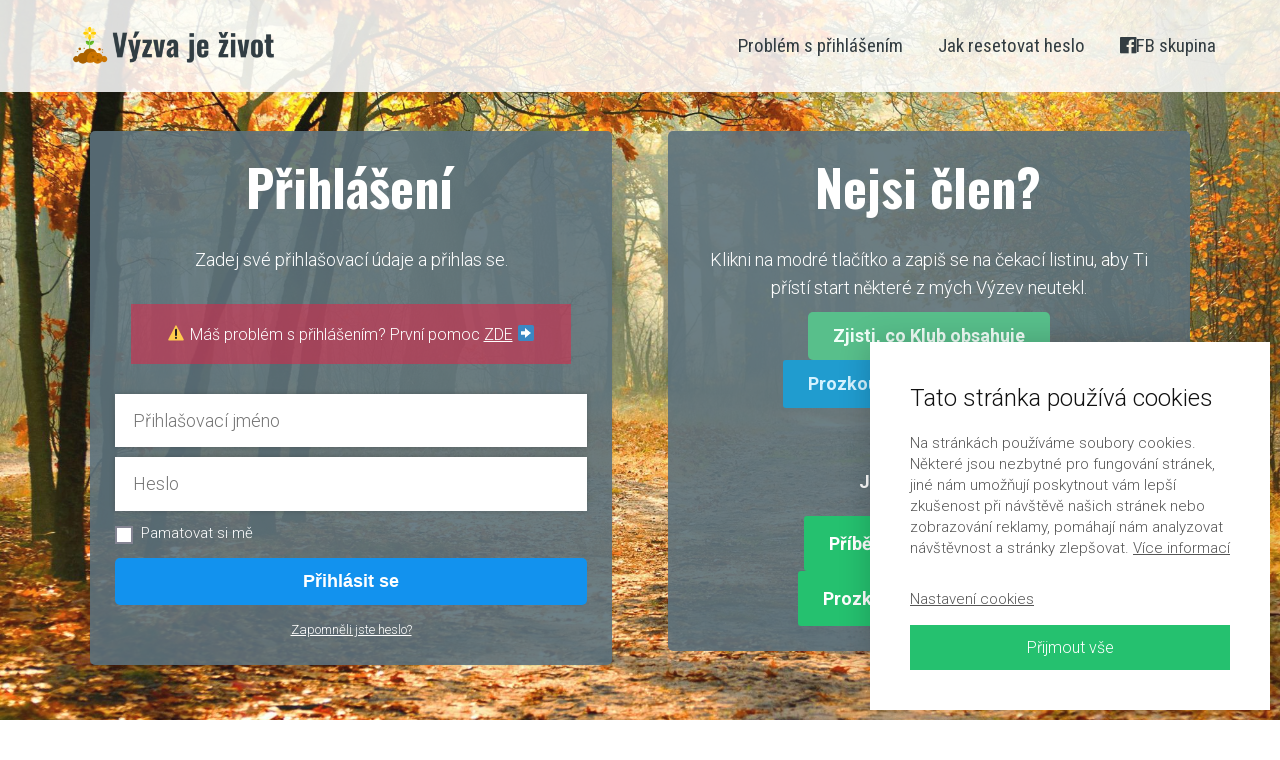

--- FILE ---
content_type: text/html; charset=UTF-8
request_url: https://www.vyzvajezivot.cz/prihlaseni/?redirect_to=https%3A%2F%2Fwww.vyzvajezivot.cz%2Fnastenka%2Fvyzva21dni-2021%2Ffaze02%2Fden22%2F
body_size: 16804
content:
<!DOCTYPE html>
<html lang="cs">
	<head>
		<meta charset="UTF-8"/>
		<meta http-equiv="X-UA-Compatible" content="IE=edge"/>
		<meta name="viewport" content="width=device-width, initial-scale=1">
		<title>Přihlášení do Klubu Výzva je život | Tomáš Jehlička</title>

		<meta name='robots' content='max-image-preview:large' />
	<style>img:is([sizes="auto" i], [sizes^="auto," i]) { contain-intrinsic-size: 3000px 1500px }</style>
	<link rel="alternate" type="application/rss+xml" title="Výzva je život | Tomáš Jehlička &raquo; RSS komentářů pro Přihlášení do&nbsp;hlavního rozcestníku" href="https://www.vyzvajezivot.cz/prihlaseni/feed/" />
<script type="text/javascript">
/* <![CDATA[ */
window._wpemojiSettings = {"baseUrl":"https:\/\/s.w.org\/images\/core\/emoji\/15.1.0\/72x72\/","ext":".png","svgUrl":"https:\/\/s.w.org\/images\/core\/emoji\/15.1.0\/svg\/","svgExt":".svg","source":{"concatemoji":"https:\/\/www.vyzvajezivot.cz\/wp-includes\/js\/wp-emoji-release.min.js?ver=31d4a554c5018316268a4448f0edeeea"}};
/*! This file is auto-generated */
!function(i,n){var o,s,e;function c(e){try{var t={supportTests:e,timestamp:(new Date).valueOf()};sessionStorage.setItem(o,JSON.stringify(t))}catch(e){}}function p(e,t,n){e.clearRect(0,0,e.canvas.width,e.canvas.height),e.fillText(t,0,0);var t=new Uint32Array(e.getImageData(0,0,e.canvas.width,e.canvas.height).data),r=(e.clearRect(0,0,e.canvas.width,e.canvas.height),e.fillText(n,0,0),new Uint32Array(e.getImageData(0,0,e.canvas.width,e.canvas.height).data));return t.every(function(e,t){return e===r[t]})}function u(e,t,n){switch(t){case"flag":return n(e,"\ud83c\udff3\ufe0f\u200d\u26a7\ufe0f","\ud83c\udff3\ufe0f\u200b\u26a7\ufe0f")?!1:!n(e,"\ud83c\uddfa\ud83c\uddf3","\ud83c\uddfa\u200b\ud83c\uddf3")&&!n(e,"\ud83c\udff4\udb40\udc67\udb40\udc62\udb40\udc65\udb40\udc6e\udb40\udc67\udb40\udc7f","\ud83c\udff4\u200b\udb40\udc67\u200b\udb40\udc62\u200b\udb40\udc65\u200b\udb40\udc6e\u200b\udb40\udc67\u200b\udb40\udc7f");case"emoji":return!n(e,"\ud83d\udc26\u200d\ud83d\udd25","\ud83d\udc26\u200b\ud83d\udd25")}return!1}function f(e,t,n){var r="undefined"!=typeof WorkerGlobalScope&&self instanceof WorkerGlobalScope?new OffscreenCanvas(300,150):i.createElement("canvas"),a=r.getContext("2d",{willReadFrequently:!0}),o=(a.textBaseline="top",a.font="600 32px Arial",{});return e.forEach(function(e){o[e]=t(a,e,n)}),o}function t(e){var t=i.createElement("script");t.src=e,t.defer=!0,i.head.appendChild(t)}"undefined"!=typeof Promise&&(o="wpEmojiSettingsSupports",s=["flag","emoji"],n.supports={everything:!0,everythingExceptFlag:!0},e=new Promise(function(e){i.addEventListener("DOMContentLoaded",e,{once:!0})}),new Promise(function(t){var n=function(){try{var e=JSON.parse(sessionStorage.getItem(o));if("object"==typeof e&&"number"==typeof e.timestamp&&(new Date).valueOf()<e.timestamp+604800&&"object"==typeof e.supportTests)return e.supportTests}catch(e){}return null}();if(!n){if("undefined"!=typeof Worker&&"undefined"!=typeof OffscreenCanvas&&"undefined"!=typeof URL&&URL.createObjectURL&&"undefined"!=typeof Blob)try{var e="postMessage("+f.toString()+"("+[JSON.stringify(s),u.toString(),p.toString()].join(",")+"));",r=new Blob([e],{type:"text/javascript"}),a=new Worker(URL.createObjectURL(r),{name:"wpTestEmojiSupports"});return void(a.onmessage=function(e){c(n=e.data),a.terminate(),t(n)})}catch(e){}c(n=f(s,u,p))}t(n)}).then(function(e){for(var t in e)n.supports[t]=e[t],n.supports.everything=n.supports.everything&&n.supports[t],"flag"!==t&&(n.supports.everythingExceptFlag=n.supports.everythingExceptFlag&&n.supports[t]);n.supports.everythingExceptFlag=n.supports.everythingExceptFlag&&!n.supports.flag,n.DOMReady=!1,n.readyCallback=function(){n.DOMReady=!0}}).then(function(){return e}).then(function(){var e;n.supports.everything||(n.readyCallback(),(e=n.source||{}).concatemoji?t(e.concatemoji):e.wpemoji&&e.twemoji&&(t(e.twemoji),t(e.wpemoji)))}))}((window,document),window._wpemojiSettings);
/* ]]> */
</script>
<style id='wp-emoji-styles-inline-css' type='text/css'>

	img.wp-smiley, img.emoji {
		display: inline !important;
		border: none !important;
		box-shadow: none !important;
		height: 1em !important;
		width: 1em !important;
		margin: 0 0.07em !important;
		vertical-align: -0.1em !important;
		background: none !important;
		padding: 0 !important;
	}
</style>
<style id='global-styles-inline-css' type='text/css'>
:root{--wp--preset--aspect-ratio--square: 1;--wp--preset--aspect-ratio--4-3: 4/3;--wp--preset--aspect-ratio--3-4: 3/4;--wp--preset--aspect-ratio--3-2: 3/2;--wp--preset--aspect-ratio--2-3: 2/3;--wp--preset--aspect-ratio--16-9: 16/9;--wp--preset--aspect-ratio--9-16: 9/16;--wp--preset--color--black: #000000;--wp--preset--color--cyan-bluish-gray: #abb8c3;--wp--preset--color--white: #ffffff;--wp--preset--color--pale-pink: #f78da7;--wp--preset--color--vivid-red: #cf2e2e;--wp--preset--color--luminous-vivid-orange: #ff6900;--wp--preset--color--luminous-vivid-amber: #fcb900;--wp--preset--color--light-green-cyan: #7bdcb5;--wp--preset--color--vivid-green-cyan: #00d084;--wp--preset--color--pale-cyan-blue: #8ed1fc;--wp--preset--color--vivid-cyan-blue: #0693e3;--wp--preset--color--vivid-purple: #9b51e0;--wp--preset--gradient--vivid-cyan-blue-to-vivid-purple: linear-gradient(135deg,rgba(6,147,227,1) 0%,rgb(155,81,224) 100%);--wp--preset--gradient--light-green-cyan-to-vivid-green-cyan: linear-gradient(135deg,rgb(122,220,180) 0%,rgb(0,208,130) 100%);--wp--preset--gradient--luminous-vivid-amber-to-luminous-vivid-orange: linear-gradient(135deg,rgba(252,185,0,1) 0%,rgba(255,105,0,1) 100%);--wp--preset--gradient--luminous-vivid-orange-to-vivid-red: linear-gradient(135deg,rgba(255,105,0,1) 0%,rgb(207,46,46) 100%);--wp--preset--gradient--very-light-gray-to-cyan-bluish-gray: linear-gradient(135deg,rgb(238,238,238) 0%,rgb(169,184,195) 100%);--wp--preset--gradient--cool-to-warm-spectrum: linear-gradient(135deg,rgb(74,234,220) 0%,rgb(151,120,209) 20%,rgb(207,42,186) 40%,rgb(238,44,130) 60%,rgb(251,105,98) 80%,rgb(254,248,76) 100%);--wp--preset--gradient--blush-light-purple: linear-gradient(135deg,rgb(255,206,236) 0%,rgb(152,150,240) 100%);--wp--preset--gradient--blush-bordeaux: linear-gradient(135deg,rgb(254,205,165) 0%,rgb(254,45,45) 50%,rgb(107,0,62) 100%);--wp--preset--gradient--luminous-dusk: linear-gradient(135deg,rgb(255,203,112) 0%,rgb(199,81,192) 50%,rgb(65,88,208) 100%);--wp--preset--gradient--pale-ocean: linear-gradient(135deg,rgb(255,245,203) 0%,rgb(182,227,212) 50%,rgb(51,167,181) 100%);--wp--preset--gradient--electric-grass: linear-gradient(135deg,rgb(202,248,128) 0%,rgb(113,206,126) 100%);--wp--preset--gradient--midnight: linear-gradient(135deg,rgb(2,3,129) 0%,rgb(40,116,252) 100%);--wp--preset--font-size--small: 13px;--wp--preset--font-size--medium: 20px;--wp--preset--font-size--large: 36px;--wp--preset--font-size--x-large: 42px;--wp--preset--spacing--20: 0.44rem;--wp--preset--spacing--30: 0.67rem;--wp--preset--spacing--40: 1rem;--wp--preset--spacing--50: 1.5rem;--wp--preset--spacing--60: 2.25rem;--wp--preset--spacing--70: 3.38rem;--wp--preset--spacing--80: 5.06rem;--wp--preset--shadow--natural: 6px 6px 9px rgba(0, 0, 0, 0.2);--wp--preset--shadow--deep: 12px 12px 50px rgba(0, 0, 0, 0.4);--wp--preset--shadow--sharp: 6px 6px 0px rgba(0, 0, 0, 0.2);--wp--preset--shadow--outlined: 6px 6px 0px -3px rgba(255, 255, 255, 1), 6px 6px rgba(0, 0, 0, 1);--wp--preset--shadow--crisp: 6px 6px 0px rgba(0, 0, 0, 1);}:where(.is-layout-flex){gap: 0.5em;}:where(.is-layout-grid){gap: 0.5em;}body .is-layout-flex{display: flex;}.is-layout-flex{flex-wrap: wrap;align-items: center;}.is-layout-flex > :is(*, div){margin: 0;}body .is-layout-grid{display: grid;}.is-layout-grid > :is(*, div){margin: 0;}:where(.wp-block-columns.is-layout-flex){gap: 2em;}:where(.wp-block-columns.is-layout-grid){gap: 2em;}:where(.wp-block-post-template.is-layout-flex){gap: 1.25em;}:where(.wp-block-post-template.is-layout-grid){gap: 1.25em;}.has-black-color{color: var(--wp--preset--color--black) !important;}.has-cyan-bluish-gray-color{color: var(--wp--preset--color--cyan-bluish-gray) !important;}.has-white-color{color: var(--wp--preset--color--white) !important;}.has-pale-pink-color{color: var(--wp--preset--color--pale-pink) !important;}.has-vivid-red-color{color: var(--wp--preset--color--vivid-red) !important;}.has-luminous-vivid-orange-color{color: var(--wp--preset--color--luminous-vivid-orange) !important;}.has-luminous-vivid-amber-color{color: var(--wp--preset--color--luminous-vivid-amber) !important;}.has-light-green-cyan-color{color: var(--wp--preset--color--light-green-cyan) !important;}.has-vivid-green-cyan-color{color: var(--wp--preset--color--vivid-green-cyan) !important;}.has-pale-cyan-blue-color{color: var(--wp--preset--color--pale-cyan-blue) !important;}.has-vivid-cyan-blue-color{color: var(--wp--preset--color--vivid-cyan-blue) !important;}.has-vivid-purple-color{color: var(--wp--preset--color--vivid-purple) !important;}.has-black-background-color{background-color: var(--wp--preset--color--black) !important;}.has-cyan-bluish-gray-background-color{background-color: var(--wp--preset--color--cyan-bluish-gray) !important;}.has-white-background-color{background-color: var(--wp--preset--color--white) !important;}.has-pale-pink-background-color{background-color: var(--wp--preset--color--pale-pink) !important;}.has-vivid-red-background-color{background-color: var(--wp--preset--color--vivid-red) !important;}.has-luminous-vivid-orange-background-color{background-color: var(--wp--preset--color--luminous-vivid-orange) !important;}.has-luminous-vivid-amber-background-color{background-color: var(--wp--preset--color--luminous-vivid-amber) !important;}.has-light-green-cyan-background-color{background-color: var(--wp--preset--color--light-green-cyan) !important;}.has-vivid-green-cyan-background-color{background-color: var(--wp--preset--color--vivid-green-cyan) !important;}.has-pale-cyan-blue-background-color{background-color: var(--wp--preset--color--pale-cyan-blue) !important;}.has-vivid-cyan-blue-background-color{background-color: var(--wp--preset--color--vivid-cyan-blue) !important;}.has-vivid-purple-background-color{background-color: var(--wp--preset--color--vivid-purple) !important;}.has-black-border-color{border-color: var(--wp--preset--color--black) !important;}.has-cyan-bluish-gray-border-color{border-color: var(--wp--preset--color--cyan-bluish-gray) !important;}.has-white-border-color{border-color: var(--wp--preset--color--white) !important;}.has-pale-pink-border-color{border-color: var(--wp--preset--color--pale-pink) !important;}.has-vivid-red-border-color{border-color: var(--wp--preset--color--vivid-red) !important;}.has-luminous-vivid-orange-border-color{border-color: var(--wp--preset--color--luminous-vivid-orange) !important;}.has-luminous-vivid-amber-border-color{border-color: var(--wp--preset--color--luminous-vivid-amber) !important;}.has-light-green-cyan-border-color{border-color: var(--wp--preset--color--light-green-cyan) !important;}.has-vivid-green-cyan-border-color{border-color: var(--wp--preset--color--vivid-green-cyan) !important;}.has-pale-cyan-blue-border-color{border-color: var(--wp--preset--color--pale-cyan-blue) !important;}.has-vivid-cyan-blue-border-color{border-color: var(--wp--preset--color--vivid-cyan-blue) !important;}.has-vivid-purple-border-color{border-color: var(--wp--preset--color--vivid-purple) !important;}.has-vivid-cyan-blue-to-vivid-purple-gradient-background{background: var(--wp--preset--gradient--vivid-cyan-blue-to-vivid-purple) !important;}.has-light-green-cyan-to-vivid-green-cyan-gradient-background{background: var(--wp--preset--gradient--light-green-cyan-to-vivid-green-cyan) !important;}.has-luminous-vivid-amber-to-luminous-vivid-orange-gradient-background{background: var(--wp--preset--gradient--luminous-vivid-amber-to-luminous-vivid-orange) !important;}.has-luminous-vivid-orange-to-vivid-red-gradient-background{background: var(--wp--preset--gradient--luminous-vivid-orange-to-vivid-red) !important;}.has-very-light-gray-to-cyan-bluish-gray-gradient-background{background: var(--wp--preset--gradient--very-light-gray-to-cyan-bluish-gray) !important;}.has-cool-to-warm-spectrum-gradient-background{background: var(--wp--preset--gradient--cool-to-warm-spectrum) !important;}.has-blush-light-purple-gradient-background{background: var(--wp--preset--gradient--blush-light-purple) !important;}.has-blush-bordeaux-gradient-background{background: var(--wp--preset--gradient--blush-bordeaux) !important;}.has-luminous-dusk-gradient-background{background: var(--wp--preset--gradient--luminous-dusk) !important;}.has-pale-ocean-gradient-background{background: var(--wp--preset--gradient--pale-ocean) !important;}.has-electric-grass-gradient-background{background: var(--wp--preset--gradient--electric-grass) !important;}.has-midnight-gradient-background{background: var(--wp--preset--gradient--midnight) !important;}.has-small-font-size{font-size: var(--wp--preset--font-size--small) !important;}.has-medium-font-size{font-size: var(--wp--preset--font-size--medium) !important;}.has-large-font-size{font-size: var(--wp--preset--font-size--large) !important;}.has-x-large-font-size{font-size: var(--wp--preset--font-size--x-large) !important;}
:where(.wp-block-post-template.is-layout-flex){gap: 1.25em;}:where(.wp-block-post-template.is-layout-grid){gap: 1.25em;}
:where(.wp-block-columns.is-layout-flex){gap: 2em;}:where(.wp-block-columns.is-layout-grid){gap: 2em;}
:root :where(.wp-block-pullquote){font-size: 1.5em;line-height: 1.6;}
</style>
<link rel='stylesheet' id='mioweb_content_css-css' href='https://www.vyzvajezivot.cz/wp-content/themes/mioweb3/modules/mioweb/css/content.css?ver=1747989262' type='text/css' media='all' />
<link rel='stylesheet' id='ve-content-style-css' href='https://www.vyzvajezivot.cz/wp-content/themes/mioweb3/style.css?ver=1747989262' type='text/css' media='all' />
<script type="text/javascript" src="https://www.vyzvajezivot.cz/wp-includes/js/jquery/jquery.min.js?ver=3.7.1" id="jquery-core-js"></script>
<script type="text/javascript" src="https://www.vyzvajezivot.cz/wp-includes/js/jquery/jquery-migrate.min.js?ver=3.4.1" id="jquery-migrate-js"></script>
<link rel="icon" type="image/png" href="https://www.vyzvajezivot.cz/wp-content/uploads/favicon.png"><link rel="apple-touch-icon" href="https://www.vyzvajezivot.cz/wp-content/uploads/favicon.png">			<meta name="robots" content="noindex, nofollow"/>
		<meta name="keywords" content="tomáš jehlička, jehlička, výzva 21 dní, hubnutí, spalování, cvičení, spalování tuků, jak zhubnout, jak hubnout, jak spálit tuky, jak spalovat tuky, jak zpevnit postavu, jak zpevnit tělo, cvičení pro ženy, cvičení pro muže, cvičení na mateřské, cvičení pro maminky s dětmi, cvičení pro maminky na mateřské" /><meta property="og:title" content="Výzva je život: Přihlášení do Klubu"/><meta property="og:image" content="https://www.vyzvajezivot.cz/wp-content/uploads/facebook-vyzvadoplavek-login-cover.png"/><meta property="og:description" content="Přihlášení do Klubu Výzva je život."/><meta property="og:url" content="https://www.vyzvajezivot.cz/prihlaseni/"/><meta property="og:site_name" content="Výzva je život | Tomáš Jehlička"/><meta property="og:locale" content="cs_CZ"/><link rel="canonical" href="https://www.vyzvajezivot.cz/prihlaseni/"/><script type="text/javascript">
		var ajaxurl = "/wp-admin/admin-ajax.php";
		var locale = "cs_CZ";
		var template_directory_uri = "https://www.vyzvajezivot.cz/wp-content/themes/mioweb3";
		</script><link id="mw_gf_Oswald" href="https://fonts.googleapis.com/css?family=Oswald:700&subset=latin,latin-ext&display=swap" rel="stylesheet" type="text/css"><link id="mw_gf_Roboto_Condensed" href="https://fonts.googleapis.com/css?family=Roboto+Condensed:400,700&subset=latin,latin-ext&display=swap" rel="stylesheet" type="text/css"><link id="mw_gf_Roboto" href="https://fonts.googleapis.com/css?family=Roboto:300,700&subset=latin,latin-ext&display=swap" rel="stylesheet" type="text/css"><style></style><style>#header{background: rgba(255, 255, 255, 0.85);border-bottom: 0px solid #ededed;}#site_title{font-size: 32px;font-family: 'Oswald';color: #ffffff;font-weight: 700;}#site_title img{max-width:220px;}.mw_header .menu > li > a{font-size: 19px;font-family: 'Roboto Condensed';font-weight: 400;}.header_nav_container nav .menu > li > a, .mw_header_icons a, .mw_close_header_search{color:#333d42;}.menu_style_h3 .menu > li:after, .menu_style_h4 .menu > li:after{color:#333d42;}#mobile_nav{color:#333d42;}#mobile_nav svg{fill:#333d42;}.mw_to_cart svg{fill:#333d42;}.header_nav_container .sub-menu{background-color:#ffffff;}.menu_style_h6 .menu,.menu_style_h6 .mw_header_right_menu,.menu_style_h7 .header_nav_fullwidth_container,.menu_style_h6 #mobile_nav,.menu_style_h7 #mobile_nav{background-color:#121212;}.mw_to_cart:hover svg{fill:#000000;}.menu_style_h1 .menu > li.current-menu-item a, .menu_style_h1 .menu > li.current-page-ancestor > a, .menu_style_h3 .menu > li.current-menu-item a, .menu_style_h3 .menu > li.current-page-ancestor > a, .menu_style_h4 .menu > li.current-menu-item a, .menu_style_h4 .menu > li.current-page-ancestor > a, .menu_style_h8 .menu > li.current-menu-item a, .menu_style_h9 .menu > li.current-menu-item a, .mw_header_icons a:hover, .mw_header_search_container .mw_close_header_search:hover, .menu_style_h1 .menu > li:hover > a, .menu_style_h3 .menu > li:hover > a, .menu_style_h4 .menu > li:hover > a, .menu_style_h8 .menu > li:hover > a, .menu_style_h9 .menu > li:hover > a{color:#000000;}.menu_style_h2 li span{background-color:#000000;}#mobile_nav:hover{color:#000000;}#mobile_nav:hover svg{fill:#000000;}.menu_style_h5 .menu > li:hover > a, .menu_style_h5 .menu > li.current-menu-item > a, .menu_style_h5 .menu > li.current-page-ancestor > a, .menu_style_h5 .menu > li.current_page_parent > a, .menu_style_h5 .menu > li:hover > a:before{background-color:#000000;}.menu_style_h5 .sub-menu{background-color:#000000;}.menu_style_h6 .menu > li:hover > a, .menu_style_h6 .menu > li.current-menu-item > a, .menu_style_h6 .menu > li.current-page-ancestor > a, .menu_style_h6 .menu > li.current_page_parent > a, .menu_style_h7 .menu > li:hover > a, .menu_style_h7 .menu > li.current-menu-item > a, .menu_style_h7 .menu > li.current-page-ancestor > a, .menu_style_h7 .menu > li.current_page_parent > a{background-color:#000000;}.menu_style_h6 .sub-menu, .menu_style_h7 .sub-menu{background-color:#000000;}#header_in{padding-top:20px;padding-bottom:20px;}body:not(.page_with_transparent_header) .row_height_full{min-height:calc(100vh - 91px);}.page_with_transparent_header .visual_content_main:not(.mw_transparent_header_padding) > .row:first-child .row_fix_width, .page_with_transparent_header .visual_content_main:not(.mw_transparent_header_padding) .mw_page_builder_content > .row:nth-child(2) .row_fix_width{padding-top:71px;}.page_with_transparent_header .visual_content_main:not(.mw_transparent_header_padding) > .row:first-child .miocarousel .row_fix_width, .page_with_transparent_header .visual_content_main:not(.mw_transparent_header_padding) .mw_page_builder_content > .row:nth-child(2) .miocarousel .row_fix_width{padding-top:101px;}.page_with_transparent_header #wrapper > .empty_content, .page_with_transparent_header .mw_transparent_header_padding{padding-top:91px;}#header .mw_search_form{}#footer .footer_end{background: rgba(21, 22, 23, 1);font-size: 14px;color: #e8e8e8;}#footer-in, footer .row_fix_width{max-width:90%;}#row_0.row_text_custom{}#row_0{}#row_0.row_padding_custom{padding-top:10px;padding-bottom:50px;}#row_0.row_padding_custom .row_fix_width{padding-left:2%;padding-right:2%;}#element_sub_0_1_0_0_0 > .element_content{}#element_sub_0_1_0_0_0 .ve_title{font-size: 50px;}#element_sub_0_1_0_0_1 > .element_content{max-width:480px;}#element_sub_0_1_0_0_1 .in_element_content{}#element_sub_0_1_0_0_1 .element_text_style_2{background:rgba(232,232,232,1);}#element_sub_0_1_0_0_2 > .element_content{max-width:440px;}#element_sub_0_1_0_0_2 .in_element_content{font-size: 16px;}#element_sub_0_1_0_0_2 .element_text_style_2{background:rgba(235, 29, 66, 0.5);}#element_sub_0_1_0_0_3 > .element_content{}#element_sub_0_1_0_0_3 .ve_form_field{background-color:#ffffff;}#element_sub_0_1_0_0_3 .ve_content_button.ve_content_button_size_custom{font-size:18px;}#element_0_1_0 > .element_content{}#element_0_1_0 .ve_content_block{background-color:rgba(93, 114, 125, 0.9);border: 0px solid #eeeeee;}#element_0_1_0 .ve_content_block_content{padding:25px;}#element_0_1_0 .mw_expand_more{padding-bottom:25px;}#element_0_1_0 .ve_content_block_title{font-size: 20px;text-align: center;border-bottom:1px solid rgba(0,0,0,0.2);}#element_sub_0_2_0_0_0 .ve_title{font-size: 50px;}#element_sub_0_2_0_0_1 > .element_content{padding-bottom:10px;max-width:480px;}#element_sub_0_2_0_0_1 .in_element_content{}#element_sub_0_2_0_0_1 .element_text_style_2{background:rgba(232,232,232,1);}#element_sub_0_2_0_0_2 > .element_content{padding-bottom:60px;}#element_sub_0_2_0_0_2 .ve_content_first_button.ve_content_button_size_custom{font-size:18px;}#element_sub_0_2_0_0_2 .ve_content_second_button.ve_content_button_size_custom{font-size:18px;}#element_sub_0_2_0_0_2 .ve_content_second_button.ve_content_button_style_custom_button{color:#d4f2ff;background: rgba(32, 156, 207, 1);-moz-border-radius: 3px;-webkit-border-radius: 3px;-khtml-border-radius: 3px;border-radius: 3px;padding: calc(0.8em - 0px) 1.4em calc(0.8em - 0px) 1.4em;}#element_sub_0_2_0_0_2 .ve_content_second_button.ve_content_button_style_custom_button .ve_button_subtext{}#element_sub_0_2_0_0_2 .ve_content_second_button.ve_content_button_style_custom_button:hover{color:#d4f2ff;background: #1a7da6;}#element_sub_0_2_0_0_3 > .element_content{padding-bottom:20px;max-width:380px;}#element_sub_0_2_0_0_3 .in_element_content{}#element_sub_0_2_0_0_3 .element_text_style_2{background:rgba(232,232,232,1);}#element_sub_0_2_0_0_4 > .element_content{}#element_sub_0_2_0_0_4 .ve_content_first_button.ve_content_button_size_custom{font-size:18px;}#element_sub_0_2_0_0_4 .ve_content_second_button.ve_content_button_size_custom{font-size:18px;}#element_0_2_0 > .element_content{}#element_0_2_0 .ve_content_block{background-color:rgba(93, 114, 125, 0.9);border: 0px solid #eeeeee;}#element_0_2_0 .ve_content_block_content{padding:25px;}#element_0_2_0 .mw_expand_more{padding-bottom:25px;}#element_0_2_0 .ve_content_block_title{font-size: 20px;text-align: center;border-bottom:1px solid rgba(0,0,0,0.2);}#row_1.row_text_custom{}#row_1{}#row_1.row_padding_custom{padding-top:20px;padding-bottom:20px;}#element_1_0_0 > .element_content{}#element_1_0_0 .element_image_overlay_icon_container{background-color:rgba(0,0,0,0.3);}#element_1_0_0 .element_image .element_image_container{max-width:600px;}#element_1_0_0 .element_image_label{max-width:600px;}#element_1_0_0 .element_image_container img{object-position:50% 50%;}#element_1_0_0 .mw_image_ratio{padding-bottom:22.5%;}#row_2.row_text_custom{}#row_2{}#row_2.row_padding_custom{padding-top:25px;padding-bottom:50px;}#element_sub_2_0_0_0_0 .ve_title{font-size: 50px;}#element_sub_2_0_0_0_1 > .element_content{padding-bottom:5px;max-width:920px;}#element_sub_2_0_0_0_1 .in_element_content{font-size: 20px;color: #eb1e47;}#element_sub_2_0_0_0_1 .element_text_style_2{background:rgba(232,232,232,1);}#element_sub_2_0_0_0_2 > .element_content{max-width:920px;}#element_sub_2_0_0_0_2 .in_element_content{}#element_sub_2_0_0_0_2 .element_text_style_2{background:rgba(232,232,232,1);}#element_sub_2_0_0_0_3 > .element_content{padding-bottom:5px;max-width:920px;}#element_sub_2_0_0_0_3 .in_element_content{font-size: 20px;color: #eb1e47;}#element_sub_2_0_0_0_3 .element_text_style_2{background:rgba(232,232,232,1);}#element_sub_2_0_0_0_4 > .element_content{max-width:920px;}#element_sub_2_0_0_0_4 .in_element_content{}#element_sub_2_0_0_0_4 .element_text_style_2{background:rgba(232,232,232,1);}#element_sub_2_0_0_0_5 > .element_content{padding-bottom:5px;max-width:920px;}#element_sub_2_0_0_0_5 .in_element_content{font-size: 20px;}#element_sub_2_0_0_0_5 .element_text_style_2{background:rgba(232,232,232,1);}#element_sub_2_0_0_0_6 > .element_content{max-width:920px;}#element_sub_2_0_0_0_6 .in_element_content{}#element_sub_2_0_0_0_6 .element_text_style_2{background:rgba(232,232,232,1);}#element_sub_2_0_0_0_7 > .element_content{padding-bottom:5px;max-width:920px;}#element_sub_2_0_0_0_7 .in_element_content{font-size: 20px;}#element_sub_2_0_0_0_7 .element_text_style_2{background:rgba(232,232,232,1);}#element_sub_2_0_0_0_8 > .element_content{max-width:920px;}#element_sub_2_0_0_0_8 .in_element_content{}#element_sub_2_0_0_0_8 .element_text_style_2{background:rgba(232,232,232,1);}#element_sub_2_0_0_0_9 > .element_content{max-width:920px;}#element_sub_2_0_0_0_9 .mw_video_chapters_title{}#element_sub_2_0_0_0_9 .mw_video_chapters a{}#element_sub_2_0_0_0_10 > .element_content{max-width:920px;}#element_sub_2_0_0_0_10 .in_element_content{}#element_sub_2_0_0_0_10 .element_text_style_2{background:rgba(232,232,232,1);}#element_2_0_0 > .element_content{max-width:1080px;}#element_2_0_0 .ve_content_block{background-color:rgba(255, 244, 199, 1);border: 0px solid #eeeeee;}#element_2_0_0 .ve_content_block_content{padding:25px;}#element_2_0_0 .mw_expand_more{padding-bottom:25px;}#element_2_0_0 .ve_content_block_title{font-size: 20px;text-align: center;border-bottom:1px solid rgba(0,0,0,0.2);}.ve_content_button_style_basic{color:#ffffff;background: rgba(235, 30, 71, 1);-moz-border-radius: 3px;-webkit-border-radius: 3px;-khtml-border-radius: 3px;border-radius: 3px;padding: calc(1.0em - 0px) 1.4em calc(1.0em - 0px) 1.4em;}.ve_content_button_style_basic .ve_button_subtext{}.ve_content_button_style_basic:hover{color:#ffffff;background: #ff2455;}.ve_content_button_style_inverse{color:#ffffff;-moz-border-radius: 3px;-webkit-border-radius: 3px;-khtml-border-radius: 3px;border-radius: 3px;border-color:#ffffff;padding: calc(1.0em - 2px) 1.4em calc(1.0em - 2px) 1.4em;}.ve_content_button_style_inverse .ve_button_subtext{}.ve_content_button_style_inverse:hover{color:#2b3b4e;background: rgba(255, 255, 255, 1);border-color:#eb1e47;}.ve_content_button_style_1{color:#ffffff;background: rgba(18, 146, 238, 1);-moz-border-radius: 5px;-webkit-border-radius: 5px;-khtml-border-radius: 5px;border-radius: 5px;padding: calc(0.8em - 0px) 1.4em calc(0.8em - 0px) 1.4em;}.ve_content_button_style_1 .ve_button_subtext{}.ve_content_button_style_1:hover{color:#ffffff;background: #16afff;}.ve_content_button_style_2{color:#575757;background: rgba(213, 213, 213, 1);-moz-border-radius: 3px;-webkit-border-radius: 3px;-khtml-border-radius: 3px;border-radius: 3px;padding: calc(1.0em - 0px) 1.4em calc(1.0em - 0px) 1.4em;}.ve_content_button_style_2 .ve_button_subtext{}.ve_content_button_style_2:hover{color:#575757;background: #aaaaaa;}.ve_content_button_style_4{color:#ffffff;-moz-border-radius: 3px;-webkit-border-radius: 3px;-khtml-border-radius: 3px;border-radius: 3px;border-color:#ffffff;padding: calc(1.0em - 2px) 1.4em calc(1.0em - 2px) 1.4em;}.ve_content_button_style_4 .ve_button_subtext{}.ve_content_button_style_4:hover{color:#eb1e47;background: rgba(255, 255, 255, 1);border-color:#eeeeee;}.ve_content_button_style_5{color:#ffffff;background: rgba(86, 182, 22, 1);-moz-border-radius: 3px;-webkit-border-radius: 3px;-khtml-border-radius: 3px;border-radius: 3px;padding: calc(1.0em - 0px) 1.4em calc(1.0em - 0px) 1.4em;}.ve_content_button_style_5 .ve_button_subtext{}.ve_content_button_style_5:hover{color:#ffffff;background: #459212;}.ve_content_button_style_6{color:#ffffff;background: rgba(255, 204, 0, 1);-moz-border-radius: 3px;-webkit-border-radius: 3px;-khtml-border-radius: 3px;border-radius: 3px;padding: calc(1.0em - 0px) 1.4em calc(1.0em - 0px) 1.4em;}.ve_content_button_style_6 .ve_button_subtext{}.ve_content_button_style_6:hover{color:#ffffff;background: #fff500;}.ve_content_button_style_7{color:#ffffff;background: rgba(37, 193, 111, 1);-moz-border-radius: 3px;-webkit-border-radius: 3px;-khtml-border-radius: 3px;border-radius: 3px;padding: calc(1.0em - 0px) 1.4em calc(1.0em - 0px) 1.4em;}.ve_content_button_style_7 .ve_button_subtext{}.ve_content_button_style_7:hover{color:#ffffff;background: #1e9a59;}.ve_content_button_style_8{color:#f0fff8;background: rgba(88, 191, 139, 1);-moz-border-radius: 5px;-webkit-border-radius: 5px;-khtml-border-radius: 5px;border-radius: 5px;padding: calc(0.8em - 0px) 1.4em calc(0.8em - 0px) 1.4em;}.ve_content_button_style_8 .ve_button_subtext{}.ve_content_button_style_8:hover{color:#f0fff8;background: #6ae5a7;}.ve_content_button_style_9{color:#e5f7ff;background: rgba(32, 156, 207, 1);-moz-border-radius: 5px;-webkit-border-radius: 5px;-khtml-border-radius: 5px;border-radius: 5px;padding: calc(0.8em - 0px) 1.4em calc(0.8em - 0px) 1.4em;}.ve_content_button_style_9 .ve_button_subtext{}.ve_content_button_style_9:hover{color:#e5f7ff;background: #1a7da6;}body{font-size: 18px;font-family: 'Roboto';color: #242424;font-weight: 300;line-height: 1.6;}.entry_content ul:not(.in_element_content) li{background-position-y:calc(0.8em - 13px);}.row_text_auto.light_color{color:#242424;}.row_text_default{color:#242424;}.row .light_color{color:#242424;}.row .text_default{color:#242424;}a{color:#4691f4;}.row_text_auto.light_color a:not(.ve_content_button){color:#4691f4;}.row_text_default a:not(.ve_content_button){color:#4691f4;}.row .ve_content_block.text_default a:not(.ve_content_button){color:#4691f4;}a:not(.ve_content_button):hover{color:#2a78ec;}.row_text_auto.light_color a:not(.ve_content_button):hover{color:#2a78ec;}.row_text_default a:not(.ve_content_button):hover{color:#2a78ec;}.row .ve_content_block.text_default a:not(.ve_content_button):hover{color:#2a78ec;}.row_text_auto.dark_color{color:#ffffff;}.row_text_invers{color:#ffffff;}.row .text_invers{color:#ffffff;}.row .dark_color:not(.text_default){color:#ffffff;}.blog_entry_content .dark_color:not(.text_default){color:#ffffff;}.row_text_auto.dark_color a:not(.ve_content_button){color:#ffffff;}.row .dark_color:not(.text_default) a:not(.ve_content_button){color:#ffffff;}.row_text_invers a:not(.ve_content_button){color:#ffffff;}.row .ve_content_block.text_invers a:not(.ve_content_button){color:#ffffff;}.row .light_color a:not(.ve_content_button){color:#4691f4;}.row .light_color a:not(.ve_content_button):hover{color:#2a78ec;}.title_element_container,.mw_element_items_style_4 .mw_element_item:not(.dark_color) .title_element_container,.mw_element_items_style_7 .mw_element_item:not(.dark_color) .title_element_container,.in_features_element_4 .mw_feature:not(.dark_color) .title_element_container,.in_element_image_text_2 .el_it_text:not(.dark_color) .title_element_container,.in_element_image_text_3 .el_it_text:not(.dark_color) .title_element_container,.entry_content h1,.entry_content h2,.entry_content h3,.entry_content h4,.entry_content h5,.entry_content h6{font-family:Oswald;font-weight:700;line-height:1.2;color:#333d42;}.subtitle_element_container,.mw_element_items_style_4 .mw_element_item:not(.dark_color) .subtitle_element_container,.mw_element_items_style_7 .mw_element_item:not(.dark_color) .subtitle_element_container,.in_features_element_4 .mw_feature:not(.dark_color) .subtitle_element_container,.in_element_image_text_2 .el_it_text:not(.dark_color) .subtitle_element_container,.in_element_image_text_3 .el_it_text:not(.dark_color) .subtitle_element_container{font-family:Roboto Condensed;font-weight:400;line-height:1.2;}.entry_content h1{font-size: 58px;}.entry_content h2{font-size: 44px;}.entry_content h3{font-size: 38px;}.entry_content h4{font-size: 28px;}.entry_content h5{font-size: 22px;}.entry_content h6{font-size: 16px;}.row_fix_width,.fix_width,.fixed_width_content .visual_content_main,.row_fixed,.fixed_width_page .visual_content_main,.fixed_width_page header,.fixed_width_page footer,.fixed_narrow_width_page #wrapper,#blog-container,.ve-header-type2 .header_nav_container{max-width:90%;}.body_background_container{background-image: url(https://www.vyzvajezivot.cz/wp-content/uploads/login-page-background-authum-1.jpg);background-position: 50% 50%;background-repeat: no-repeat;}.body_background_container .background_overlay{background-color:rgba(255, 255, 255, 0.05);}@media screen and (max-width: 969px) {#row_0.row_padding_custom{}#element_sub_0_1_0_0_0 > .element_content{padding-top:0px;}#element_sub_0_1_0_0_0 .ve_title{}#element_sub_0_1_0_0_1 > .element_content{padding-top:0px;}#element_sub_0_1_0_0_1 .in_element_content{}#element_sub_0_1_0_0_2 > .element_content{padding-top:0px;}#element_sub_0_1_0_0_2 .in_element_content{}#element_sub_0_1_0_0_3 > .element_content{padding-top:0px;}#element_0_1_0 > .element_content{padding-top:0px;}#element_sub_0_2_0_0_1 > .element_content{padding-top:0px;}#element_sub_0_2_0_0_1 .in_element_content{}#element_sub_0_2_0_0_2 > .element_content{padding-top:0px;}#element_sub_0_2_0_0_3 > .element_content{padding-top:0px;}#element_sub_0_2_0_0_4 > .element_content{padding-top:0px;}#element_0_2_0 > .element_content{padding-top:0px;}#row_1.row_padding_custom{}#element_1_0_0 > .element_content{padding-top:0px;}#row_2.row_padding_custom{}#element_sub_2_0_0_0_1 > .element_content{padding-top:0px;}#element_sub_2_0_0_0_2 > .element_content{padding-top:0px;}#element_sub_2_0_0_0_3 > .element_content{padding-top:0px;}#element_sub_2_0_0_0_4 > .element_content{padding-top:0px;}#element_sub_2_0_0_0_5 > .element_content{padding-top:0px;}#element_sub_2_0_0_0_6 > .element_content{padding-top:0px;}#element_sub_2_0_0_0_7 > .element_content{padding-top:0px;}#element_sub_2_0_0_0_8 > .element_content{padding-top:0px;}#element_sub_2_0_0_0_9 > .element_content{padding-top:0px;}#element_sub_2_0_0_0_10 > .element_content{padding-top:0px;}#element_2_0_0 > .element_content{padding-top:0px;}}@media screen and (max-width: 767px) {#row_0.row_padding_custom{}#row_0.row_padding_custom .row_fix_width{padding-left:0px;padding-right:0px;}#element_sub_0_1_0_0_0 > .element_content{padding-top:0px;}#element_sub_0_1_0_0_0 .ve_title{font-size:35px;}#element_sub_0_1_0_0_1 > .element_content{padding-top:0px;}#element_sub_0_1_0_0_1 .in_element_content{}#element_sub_0_1_0_0_2 > .element_content{padding-top:0px;}#element_sub_0_1_0_0_2 .in_element_content{}#element_sub_0_1_0_0_3 > .element_content{padding-top:0px;}#element_0_1_0 > .element_content{padding-top:0px;}#element_sub_0_2_0_0_0 .ve_title{font-size:35px;}#element_sub_0_2_0_0_1 > .element_content{padding-top:0px;}#element_sub_0_2_0_0_1 .in_element_content{}#element_sub_0_2_0_0_2 > .element_content{padding-top:0px;}#element_sub_0_2_0_0_3 > .element_content{padding-top:0px;}#element_sub_0_2_0_0_4 > .element_content{padding-top:0px;}#element_0_2_0 > .element_content{padding-top:0px;}#row_1.row_padding_custom{}#element_1_0_0 > .element_content{padding-top:0px;}#row_2.row_padding_custom{}#element_sub_2_0_0_0_0 .ve_title{font-size:35px;}#element_sub_2_0_0_0_1 > .element_content{padding-top:0px;}#element_sub_2_0_0_0_2 > .element_content{padding-top:0px;}#element_sub_2_0_0_0_3 > .element_content{padding-top:0px;}#element_sub_2_0_0_0_4 > .element_content{padding-top:0px;}#element_sub_2_0_0_0_5 > .element_content{padding-top:0px;}#element_sub_2_0_0_0_6 > .element_content{padding-top:0px;}#element_sub_2_0_0_0_7 > .element_content{padding-top:0px;}#element_sub_2_0_0_0_8 > .element_content{padding-top:0px;}#element_sub_2_0_0_0_9 > .element_content{padding-top:0px;}#element_sub_2_0_0_0_10 > .element_content{padding-top:0px;}#element_2_0_0 > .element_content{padding-top:0px;}.body_background_container{background-image:url(https://www.vyzvajezivot.cz/wp-content/uploads/login-page-background-authum-1-1024x640.jpg);background-position:50% 50%;}}</style><!-- Global site tag (gtag.js) - Google Analytics -->
			<script async src="https://www.googletagmanager.com/gtag/js?id=G-BES1WHN533"></script>
			<script>
				window.dataLayer = window.dataLayer || [];
				
				function gtag(){dataLayer.push(arguments);}
				gtag('js', new Date());
				gtag('consent', 'default', {
				
				'ad_storage': 'denied',
				'ad_personalization': 'denied',
				'ad_user_data': 'denied',
				'analytics_storage': 'denied'
				});
				gtag('config', 'G-BES1WHN533');
			</script><link href="https://fonts.googleapis.com/icon?family=Material+Icons" rel="stylesheet">
<link rel="stylesheet" href="https://cdnjs.cloudflare.com/ajax/libs/font-awesome/4.7.0/css/font-awesome.min.css">
<script src="https://kit.fontawesome.com/5a551dde2e.js" crossorigin="anonymous"></script>
<link rel="stylesheet" href="/style/style-fapi-form.css" type="text/css" media="all"/>
<link rel="stylesheet" href="/style/style.css" type="text/css" media="all"/><!-- Google Tag Manager -->
<script>(function(w,d,s,l,i){w[l]=w[l]||[];w[l].push({'gtm.start':
new Date().getTime(),event:'gtm.js'});var f=d.getElementsByTagName(s)[0],
j=d.createElement(s),dl=l!='dataLayer'?'&l='+l:'';j.async=true;j.src=
'https://www.googletagmanager.com/gtm.js?id='+i+dl;f.parentNode.insertBefore(j,f);
})(window,document,'script','dataLayer','GTM-WFQ67ZC');</script>
<!-- End Google Tag Manager --><!-- Load Facebook SDK for JavaScript -->
<div id="fb-root"></div>
<script>(function(d, s, id) {
  var js, fjs = d.getElementsByTagName(s)[0];
  if (d.getElementById(id)) return;
  js = d.createElement(s); js.id = id;
  js.src = 'https://connect.facebook.net/cs_CZ/sdk/xfbml.customerchat.js';
  fjs.parentNode.insertBefore(js, fjs);
}(document, 'script', 'facebook-jssdk'));</script><!-- Google Tag Manager (noscript) -->
<noscript><iframe src="https://www.googletagmanager.com/ns.html?id=GTM-WFQ67ZC"
height="0" width="0" style="display:none;visibility:hidden"></iframe></noscript>
<!-- End Google Tag Manager (noscript) --><style>.ve_download_count_element.text_element_container {
line-height: 1.6em;
}

@media all and (min-width: 969px) {
   .narrow {
   width: 70%
   }
   .narrow2 {
   width: 85%
   }
}
.features_element_container .in_features_element_2 .mw_feature_icon {
max-width: 35%;
}

.features_element_container .in_features_element_1 .mw_icon, .features_element_container .in_features_element_1 .mw_feature_icon img {
margin: 0 auto 15px;
}

/*.features_element_container .mw_feature_icon {
max-width: 60%;
display: block;
margin-left: auto;
margin-right: auto;
}*/

.mw_element_rows_b.cols-2 .mw_element_row, .mw_element_rows_b.cols-3 .mw_element_row, .mw_element_rows_b.cols-4 .mw_element_row {
margin-bottom: calc(2% + 20px);
}

.features_element_container p {
margin-top: 0.6em;
}

.fa-facebook {
  padding: 20px;
  font-size: 30px;
  width: 30px;
  text-align: center;
  text-decoration: none;
  border-radius: 50%;
}

.mw_cols_pricelist .pricelist_head {
padding: 10% 7%;
}
/*fake popular var txt */
#fakepop1 .pricelist_popular_text {
color: #fff;
}
#fakepop2 .pricelist_popular_text {
color: #fff;
}
.pricelist_col_popular .pricelist_head {
padding-bottom: calc(8% + 10px);
/*background: #fae7a9;*/
background: #25c16f;
}
/*fake popular var bg*/
#fakepop1 .pricelist_head {
background: #dae2e5;
}
#fakepop2 .pricelist_head {
background: #dae2e5;
}
.mw_cols_pricelist_1 .pricelist_description {
padding: 6% 10% 0;
}
.mw_cols_pricelist_1 .pricelist_features {
padding: 6% 7% 0;
}
.mw_cols_pricelist_1 .pricelist_button {
padding-top: 8%;
}
.mw_cols_pricelist .pricelist_button {
margin-bottom: 8%;
}

.mw_cols_pricelist .pricelist_popular_text {
font-family: 'Oswald';
font-weight: 700;
/*color: #000;*/
letter-spacing: 1px;
}

.mw_cols_pricelist .pricelist_per {
line-height: 1.6em;
padding-top: 10px;
}

.mw_member_item_noacess_info p {
color: #fff;
}

.mw_cols_pricelist .pricelist_title {
line-height: 32px; 
opacity: 1;
}

.mw_element_items_style_3 .mw_element_item_title {
text-align: center;
}</style>
<!-- Meta Pixel Code -->
<script type='text/javascript'>
!function(f,b,e,v,n,t,s){if(f.fbq)return;n=f.fbq=function(){n.callMethod?
n.callMethod.apply(n,arguments):n.queue.push(arguments)};if(!f._fbq)f._fbq=n;
n.push=n;n.loaded=!0;n.version='2.0';n.queue=[];t=b.createElement(e);t.async=!0;
t.src=v;s=b.getElementsByTagName(e)[0];s.parentNode.insertBefore(t,s)}(window,
document,'script','https://connect.facebook.net/en_US/fbevents.js');
</script>
<!-- End Meta Pixel Code -->
<script type='text/javascript'>var url = window.location.origin + '?ob=open-bridge';
            fbq('set', 'openbridge', '726725727713775', url);
fbq('init', '726725727713775', {}, {
    "agent": "wordpress-6.8.1-4.1.5"
})</script><script type='text/javascript'>
    fbq('track', 'PageView', []);
  </script><style type="text/css">.recentcomments a{display:inline !important;padding:0 !important;margin:0 !important;}</style>	</head>
<body data-rsssl=1 class="wp-singular page-template-default page page-id-13 wp-theme-mioweb3 ve_list_style1 desktop_view page_with_transparent_header page_with_light_font">
<div id="wrapper">
<header><div id="header" class="mw_header ve-header-type1 menu_style_h1 menu_active_color_dark menu_submenu_bg_light header_menu_align_right mw_transparent_header"><div class="header_background_container background_container "><div class="background_overlay"></div></div><div id="header_in" class="fix_width">		<a href="https://www.vyzvajezivot.cz" id="site_title" title="Výzva je život | Tomáš Jehlička">
		<img width="297" height="67" src="https://www.vyzvajezivot.cz/wp-content/uploads/vyzvajezivot-logo-web-T-297x67.png" class="" alt="Výzva je život | Tomáš Jehlička" sizes="(min-width: 220px) 220px, (min-width:767px) 100vw, (min-width:220px) 220px, 90vw" decoding="async" srcset="https://www.vyzvajezivot.cz/wp-content/uploads/vyzvajezivot-logo-web-T-297x67.png 297w, https://www.vyzvajezivot.cz/wp-content/uploads/vyzvajezivot-logo-web-T-150x34.png 150w, https://www.vyzvajezivot.cz/wp-content/uploads/vyzvajezivot-logo-web-T-300x68.png 300w, https://www.vyzvajezivot.cz/wp-content/uploads/vyzvajezivot-logo-web-T-768x173.png 768w, https://www.vyzvajezivot.cz/wp-content/uploads/vyzvajezivot-logo-web-T-1024x230.png 1024w, https://www.vyzvajezivot.cz/wp-content/uploads/vyzvajezivot-logo-web-T-970x218.png 970w, https://www.vyzvajezivot.cz/wp-content/uploads/vyzvajezivot-logo-web-T-461x104.png 461w, https://www.vyzvajezivot.cz/wp-content/uploads/vyzvajezivot-logo-web-T-213x48.png 213w, https://www.vyzvajezivot.cz/wp-content/uploads/vyzvajezivot-logo-web-T-171x38.png 171w, https://www.vyzvajezivot.cz/wp-content/uploads/vyzvajezivot-logo-web-T.png 1600w" />		</a>
				<a href="#" id="mobile_nav">
			<div class="mobile_nav_inner">
				<span>MENU</span>
				<svg version="1.1" xmlns="http://www.w3.org/2000/svg"  width="24" height="24" viewBox="0 0 24 24"><path d="M21 11h-18c-0.6 0-1 0.4-1 1s0.4 1 1 1h18c0.6 0 1-0.4 1-1s-0.4-1-1-1z"/><path d="M3 7h18c0.6 0 1-0.4 1-1s-0.4-1-1-1h-18c-0.6 0-1 0.4-1 1s0.4 1 1 1z"/><path d="M21 17h-18c-0.6 0-1 0.4-1 1s0.4 1 1 1h18c0.6 0 1-0.4 1-1s-0.4-1-1-1z"/></svg>			</div>
		</a>
		<div class="header_nav_container"><nav><div id="mobile_nav_close"><svg version="1.1" xmlns="http://www.w3.org/2000/svg"  width="24" height="24" viewBox="0 0 24 24"><path d="M13.4 12l5.3-5.3c0.4-0.4 0.4-1 0-1.4s-1-0.4-1.4 0l-5.3 5.3-5.3-5.3c-0.4-0.4-1-0.4-1.4 0s-0.4 1 0 1.4l5.3 5.3-5.3 5.3c-0.4 0.4-0.4 1 0 1.4 0.2 0.2 0.4 0.3 0.7 0.3s0.5-0.1 0.7-0.3l5.3-5.3 5.3 5.3c0.2 0.2 0.5 0.3 0.7 0.3s0.5-0.1 0.7-0.3c0.4-0.4 0.4-1 0-1.4l-5.3-5.3z"/></svg></div><div class="mw_header_menu_container"><div class="mw_header_menu_wrap"><ul id="menu-login-page-menu" class="menu"><li id="menu-item-3014" class="menu-item menu-item-type-custom menu-item-object-custom menu-item-3014"><a href="#heslo">Problém s&nbsp;přihlášením</a><span></span></li>
<li id="menu-item-3016" class="menu-item menu-item-type-custom menu-item-object-custom menu-item-3016"><a href="#heslo">Jak resetovat heslo</a><span></span></li>
<li id="menu-item-3015" class="menu-item menu-item-type-custom menu-item-object-custom menu-item-3015"><a target="_blank" href="https://www.facebook.com/groups/www.vyzva21dni.cz/" title="FB skupina Výzvy 21 dní"><i class="fa fa-facebook-official" aria-hidden="true"></i> FB skupina</a><span></span></li>
</ul></div></div></nav></div></div></div></header><div class="visual_content  visual_content_main "><div id="row_0" class="row row_basic row_content row_basic ve_valign_top row_height_full row_padding_custom row_text_invers light_color" ><div class="row_background_container background_container "><div class="background_overlay"></div></div><div class="row_fix_width"><div class="col col-one empty_col col-first col-last"></div><div class="ve_row_break"></div><div class="col col-two col-first"><div  id="element_0_1_0"  class="element_container box_element_container  subelement_container"><div  class="element_content element_align_center"><div class="ve_content_block dark_color text_auto mw_element_item_corners1 mw_element_item_shadow2"><div class="background_overlay"></div><div class="subcol subcol-first ve_content_block_content"><div  id="element_sub_0_1_0_0_0"  class="element_container title_element_container "><div  class="element_content element_align_center"><div class="ve_title ve_title_style_1"><p style="text-align: center;">Přihlášení</p>
</div><div class="cms_clear"></div></div></div><div  id="element_sub_0_1_0_0_1"  class="element_container text_element_container "><div  class="element_content element_align_center"><div class="in_element_content entry_content ve_content_text ve_text ve_text_style_1 element_text_size_medium element_text_style_1 element_text_li" ><p style="text-align: center;">Zadej své přihlašovací údaje a přihlas se.</p>
</div></div></div><div  id="element_sub_0_1_0_0_2"  class="element_container text_element_container "><div  class="element_content element_align_center"><div class="in_element_content entry_content ve_content_text ve_text ve_text_style_2 element_text_size_medium element_text_style_2 element_text_li dark_color" ><p style="text-align: center;"><img class="emoji" draggable="false" src="https://s.w.org/images/core/emoji/11.2.0/svg/26a0.svg" alt="⚠️" /> Máš problém s přihlášením? První pomoc <a href="#heslo">ZDE</a> <img class="emoji" draggable="false" src="https://s.w.org/images/core/emoji/11.2.0/svg/27a1.svg" alt="➡️" /></p>
</div></div></div><div  id="element_sub_0_1_0_0_3"  class="element_container member_login_element_container "><div  class="element_content element_align_center"><form class="in_element_content member_login_form ve_content_form ve_form_style_1 ve_form_input_style_5 ve_form_corners_sharp" action="https://www.vyzvajezivot.cz/wp-login.php" method="post"><div class="ve_form_row"><input class="ve_form_text ve_form_field light_color" type="text" name="log" id="log" value="" placeholder="Přihlašovací jméno" /></div><div class="ve_form_row"><div class="mw_password_input_container"><input class="ve_form_text ve_form_field light_color" type="password" name="pwd" id="pwd" placeholder="Heslo" autocomplete="off" value="" /><div class="mw_password_input_toggle_visibility"><div class="mwf_icon mw_password_input_show"><svg version="1.1" xmlns="http://www.w3.org/2000/svg"  width="24" height="24" viewBox="0 0 24 24"><path d="M10.1 5.2c0.6-0.1 1.3-0.2 1.9-0.2 5.4 0 8.9 5.4 9.9 7-0.5 0.9-1.1 1.8-1.8 2.5-0.4 0.4-0.3 1.1 0.1 1.4 0.2 0.2 0.4 0.2 0.6 0.2 0.3 0 0.6-0.1 0.8-0.4 0.9-1 1.6-2.2 2.3-3.4 0.2-0.3 0.2-0.6 0-0.9-0.2-0.2-4.4-8.4-11.9-8.4-0.8 0-1.6 0.1-2.3 0.3-0.6 0.1-0.9 0.6-0.8 1.2 0.2 0.5 0.7 0.8 1.2 0.7z"/><path d="M23.7 22.3l-22-22c-0.4-0.4-1-0.4-1.4 0s-0.4 1 0 1.4l4.3 4.3c-1.8 1.6-3.3 3.4-4.5 5.5-0.2 0.3-0.2 0.6 0 0.9 0.2 0.4 4.4 8.6 11.9 8.6 2.1 0 4.1-0.6 5.8-1.8l4.5 4.5c0.2 0.2 0.5 0.3 0.7 0.3s0.5-0.1 0.7-0.3c0.4-0.4 0.4-1 0-1.4zM10 11.4l2.5 2.5c-0.2 0.1-0.4 0.1-0.6 0.1-0.5 0-1-0.2-1.4-0.5-0.4-0.4-0.6-0.9-0.6-1.4 0-0.2 0.1-0.4 0.1-0.7zM12 19c-5.4 0-8.9-5.4-9.9-7 1-1.8 2.3-3.3 3.9-4.6l2.5 2.6c-0.4 0.7-0.6 1.5-0.6 2.3 0 1.1 0.5 2.1 1.3 2.8 0.7 0.7 1.7 1.1 2.7 1.1 0 0 0.1 0 0.1 0 0.7 0 1.4-0.3 2-0.6l2.3 2.3c-1.3 0.7-2.8 1.1-4.3 1.1z"/></svg></div><div class="mwf_icon mw_password_input_hide"><svg version="1.1" xmlns="http://www.w3.org/2000/svg"  width="24" height="24" viewBox="0 0 24 24"><path d="M23.9 11.6c-0.2-0.4-4.4-8.6-11.9-8.6s-11.7 8.2-11.9 8.6c-0.1 0.3-0.1 0.6 0 0.9 0.2 0.3 4.4 8.5 11.9 8.5s11.7-8.2 11.9-8.6c0.1-0.2 0.1-0.6 0-0.8zM12 19c-5.4 0-8.9-5.4-9.9-7 0.9-1.6 4.5-7 9.9-7s8.9 5.4 9.9 7c-1 1.6-4.5 7-9.9 7z"/><path d="M12 8c-2.2 0-4 1.8-4 4s1.8 4 4 4c2.2 0 4-1.8 4-4s-1.8-4-4-4zM12 14c-1.1 0-2-0.9-2-2s0.9-2 2-2c1.1 0 2 0.9 2 2s-0.9 2-2 2z"/></svg></div></div></div></div><div class="ve_form_row"><label class="mw_checkbox_label"><input class="mw_checkbox " type="checkbox" name="rememberme"  autocomplete="off"  value="forever"  /> <span class="mw_checkbox_label_text">Pamatovat si mě</span></label></div><div class="member_login_form_button_row"><button class=" ve_content_button_type_1 ve_content_button_style_1 ve_content_button_size_medium ve_content_button ve_content_button_center"  type="submit" name="submit" value="1"><div><span class="ve_but_text">Přihlásit se</span></div></button><input type="hidden" name="redirect_to" value="https://www.vyzvajezivot.cz/nastenka/vyzva21dni-2021/faze02/den22/" /><input type="hidden" name="cms_abort_redirect" value="1" /></div><div class="member_login_form_forgot"><a href="https://www.vyzvajezivot.cz/wp-login.php?action=lostpassword&redirect_to=https%3A%2F%2Fwww.vyzvajezivot.cz%2Fprihlaseni%2F%3Fmessage%3Dlostpassword-sended">Zapomněli jste heslo?</a></div></form></div></div></div></div></div></div></div><div class="col col-two col-last"><div  id="element_0_2_0"  class="element_container box_element_container  subelement_container"><div  class="element_content element_align_center"><div class="ve_content_block dark_color text_auto mw_element_item_corners1"><div class="background_overlay"></div><div class="subcol subcol-first ve_content_block_content"><div  id="element_sub_0_2_0_0_0"  class="element_container title_element_container "><div  class="element_content "><div class="ve_title ve_title_style_1"><p style="text-align: center;">Nejsi člen?</p>
</div><div class="cms_clear"></div></div></div><div  id="element_sub_0_2_0_0_1"  class="element_container text_element_container "><div  class="element_content element_align_center"><div class="in_element_content entry_content ve_content_text ve_text ve_text_style_1 element_text_size_medium element_text_style_1 element_text_li" ><p style="text-align: center;">Klikni na&nbsp;modré tlačítko a&nbsp;zapiš se na&nbsp;čekací listinu, aby Ti přístí start některé z&nbsp;mých Výzev neutekl.</p>
</div></div></div><div  id="element_sub_0_2_0_0_2"  class="element_container button_element_container "><div  class="element_content element_align_center"><div class="in_element_content in_element_content_button in_element_content_button_center in_element_content_button_double"><a class="ve_content_first_button ve_content_button_type_1 ve_content_button_style_8 ve_content_button_size_medium ve_content_button ve_content_button_center"  href="https://www.vyzvajezivot.cz/klub-vyzvajezivot/" ><div><span class="ve_but_text">Zjisti, co Klub obsahuje</span></div></a><a class="ve_content_second_button ve_content_button_type_1 ve_content_button_style_custom_button ve_content_button_size_medium ve_content_button ve_content_button_center"  href="https://www.vyzvajezivot.cz/" ><div><span class="ve_but_text">Prozkoumej jednotlivé Výzvy</span></div></a></div></div></div><div  id="element_sub_0_2_0_0_3"  class="element_container text_element_container "><div  class="element_content element_align_center"><div class="in_element_content entry_content ve_content_text ve_text ve_text_style_1 element_text_size_medium element_text_style_1 element_text_li" ><p style="text-align: center;"><strong>Jsi tu poprvé? ⤵️</strong></p>
</div></div></div><div  id="element_sub_0_2_0_0_4"  class="element_container button_element_container "><div  class="element_content element_align_center"><div class="in_element_content in_element_content_button in_element_content_button_center in_element_content_button_double"><a class="ve_content_first_button ve_content_button_type_1 ve_content_button_style_7 ve_content_button_size_medium ve_content_button ve_content_button_center"  href="https://www.vyzvajezivot.cz/vyzva21dni/pribehy/" ><div><span class="ve_but_text">Příběhy účastníků Výzev</span></div></a><a class="ve_content_second_button ve_content_button_type_1 ve_content_button_style_7 ve_content_button_size_medium ve_content_button ve_content_button_center"  href="https://www.vyzvajezivot.cz/vyzva21dni/kurz/" ><div><span class="ve_but_text">Prozkoumat Výzvu 21 dní</span></div></a></div></div></div></div></div></div></div></div></div></div><div id="row_1" class="row row_full row_content row_basic ve_valign_top row_height_default row_padding_custom row_text_auto light_color" ><div class="row_background_container background_container "><div class="background_overlay"></div></div><div class="row_fix_width"><div class="col col-one col_1_0 col-first col-last"><div  id="element_1_0_0"  class="element_container image_element_container "><div  class="element_content element_align_center"><div class="element_image element_image_1 ve_center "><div class="element_image_container  element_image_container_png" ><div class=" mw_image_ratio"><img width="768" height="173" src="https://www.vyzvajezivot.cz/wp-content/uploads/vyzvajezivot-logo-web-T-768x173.png" class="" alt="" sizes="auto, (min-width: 600px) 600px, (min-width:767px) 100vw, (min-width:600px) 600px, 90vw" loading="lazy" decoding="async" srcset="https://www.vyzvajezivot.cz/wp-content/uploads/vyzvajezivot-logo-web-T-768x173.png 768w, https://www.vyzvajezivot.cz/wp-content/uploads/vyzvajezivot-logo-web-T-150x34.png 150w, https://www.vyzvajezivot.cz/wp-content/uploads/vyzvajezivot-logo-web-T-300x68.png 300w, https://www.vyzvajezivot.cz/wp-content/uploads/vyzvajezivot-logo-web-T-1024x230.png 1024w, https://www.vyzvajezivot.cz/wp-content/uploads/vyzvajezivot-logo-web-T-970x218.png 970w, https://www.vyzvajezivot.cz/wp-content/uploads/vyzvajezivot-logo-web-T-461x104.png 461w, https://www.vyzvajezivot.cz/wp-content/uploads/vyzvajezivot-logo-web-T-297x67.png 297w, https://www.vyzvajezivot.cz/wp-content/uploads/vyzvajezivot-logo-web-T-213x48.png 213w, https://www.vyzvajezivot.cz/wp-content/uploads/vyzvajezivot-logo-web-T-171x38.png 171w, https://www.vyzvajezivot.cz/wp-content/uploads/vyzvajezivot-logo-web-T.png 1600w" /></div></div></div><div class="cms_clear"></div></div></div></div></div></div><div id="row_2" class="row row_full row_content row_basic ve_valign_top row_height_default row_padding_small row_text_auto light_color" ><div class="row_background_container background_container "><div class="background_overlay"></div></div><div class="row_fix_width"><div class="col col-one col_2_0 col-first col-last"><div  id="element_2_0_0"  class="element_container box_element_container  subelement_container"><div  class="element_content element_align_center"><div class="ve_content_block light_color text_auto mw_element_item_corners1 mw_element_item_shadow2"><div class="background_overlay"></div><div class="subcol subcol-first ve_content_block_content"><div  id="element_sub_2_0_0_0_0"  class="element_container title_element_container "><div  class="element_content "><div class="ve_title ve_title_style_1"><p style="text-align: center;">Problém s&nbsp;přihlášením?</p>
</div><div class="cms_clear"></div></div></div><div  id="element_sub_2_0_0_0_1"  class="element_container text_element_container "><div  class="element_content element_align_center"><div class="in_element_content entry_content ve_content_text ve_text ve_text_style_1 element_text_size_medium element_text_style_1 element_text_li" ><p style="text-align: left;"><span style="color: #ff0000;"><strong>Kde heslo najít</strong></span></p>
</div></div></div><div  id="element_sub_2_0_0_0_2"  class="element_container text_element_container "><div  class="element_content element_align_center"><div class="in_element_content entry_content ve_content_text ve_text ve_text_style_1 element_text_size_medium element_text_style_1 element_text_li" ><p style="text-align: left;">Přihlašovací údaje najdeš ve svém e-mailu. Pokud ne, napiš na info (zavináč) vyzvajezivot.cz, kde to vyřešíme.</p>
</div></div></div><div  id="element_sub_2_0_0_0_3"  class="element_container text_element_container "><div  class="element_content element_align_center"><div class="in_element_content entry_content ve_content_text ve_text ve_text_style_1 element_text_size_medium element_text_style_1 element_text_li" ><p style="text-align: left;"><span style="color: #ff0000;"><strong>Důležité, než začneš:</strong></span></p>
</div></div></div><div  id="element_sub_2_0_0_0_4"  class="element_container text_element_container "><div  class="element_content element_align_center"><div class="in_element_content entry_content ve_content_text ve_text ve_text_style_1 element_text_size_medium element_text_style_1 element_text_li" ><p style="text-align: left;"><img class="emoji" draggable="false" src="https://s.w.org/images/core/emoji/11.2.0/svg/26a0.svg" alt="⚠️" /> Pokud se pokusíte 3 krát neúspěšně přihlásit, Vaše přihlašovací údaje budou zablokované. Není v našich silách rozpoznat, zda se snaží přihlásit člověk, který nezná své heslo nebo zda se nějaký záškodník snaží shodit náš server. Tyto záškodnické pokusy jsou v posledních týdnech časté, proto jsme přistoupili k&nbsp;úplné blokaci uživatelů již po 3 neúspěšných pokusech o přihlášení / po 3 po sobě jdoucích žádostech o zaslání zapomenutého hesla.</p>
</div></div></div><div  id="element_sub_2_0_0_0_5"  class="element_container text_element_container "><div  class="element_content element_align_center"><div class="in_element_content entry_content ve_content_text ve_text ve_text_style_1 element_text_size_medium element_text_style_1 element_text_li" ><p style="text-align: left;"><strong>Jak postupovat? ➡️ První pomoc, pokud máš problém s přihlášením:</strong></p>
</div></div></div><div  id="element_sub_2_0_0_0_6"  class="element_container text_element_container "><div  class="element_content element_align_center"><div class="in_element_content entry_content ve_content_text ve_text ve_text_style_1 element_text_size_medium element_text_style_1 element_text_li" ><p style="text-align: left;"><img class="emoji" draggable="false" src="https://s.w.org/images/core/emoji/11.2.0/svg/31-20e3.svg" alt="1️⃣" /> Heslo neopisujte, ale zkopírujte aby se neudělal překlep. A pozor, aby se nezkopírovala i mezera za heslem nebo za emailem (i mezera je znak a heslo pak nefunguje).<br /><img class="emoji" draggable="false" src="https://s.w.org/images/core/emoji/11.2.0/svg/32-20e3.svg" alt="2️⃣" /> Po přihlášení si heslo můžete změnit, vždy ale použijte alespoň 1 velké písmenko a 3 číslice ➡️ slabé heslo může narušit bezpečnost celého webu. Změnu hesla najdete po&nbsp;přihlášení do&nbsp;členské sekce, vpravo nahoře (ikona profilu), sekce Můj profil.<br /><img class="emoji" draggable="false" src="https://s.w.org/images/core/emoji/11.2.0/svg/33-20e3.svg" alt="3️⃣" /> Zároveň si vyplňte jméno (a přijmení pokud chcete), aby se u&nbsp;Vašich komentářů nezobrazoval Váš email.</p>
</div></div></div><div  id="element_sub_2_0_0_0_7"  class="element_container text_element_container "><div  class="element_content element_align_center"><div class="in_element_content entry_content ve_content_text ve_text ve_text_style_1 element_text_size_medium element_text_style_1 element_text_li" ><p style="text-align: left;"><strong>Videonávod, jak si vytvořit nové heslo, když se mi nejde přihlásit:</strong></p>
</div></div></div><div  id="element_sub_2_0_0_0_8"  class="element_container text_element_container "><div  class="element_content element_align_center"><div class="in_element_content entry_content ve_content_text ve_text ve_text_style_1 element_text_size_medium element_text_style_1 element_text_li" ><p style="text-align: left;">Při zadávání nového hesla prosím dodržujte zásady bezpečnosti, tzn. vždy použijte alespoň 1 velké písmenko a 3 číslice ➡️ slabé heslo může narušit bezpečnost celého webu.</p>
</div></div></div><div  id="element_sub_2_0_0_0_9"  class="element_container video_element_container "><div  class="element_content element_align_center"><div class="mw_video_container mw_video_youtube in_element_content  mw_video_corners_sharp mw_element_item_shadow mw_mejs_container" data-type="youtube"><div class="mw_video_frame"><video class="mw_video" controls poster="https://img.youtube.com/vi/5n4isU0_lUc/maxresdefault.jpg"><source type="video/youtube" src="https://www.youtube-nocookie.com/embed/5n4isU0_lUc?wmode=transparent&enablejsapi=1&rel=0&origin=https://www.vyzvajezivot.cz"></video></div></div></div></div><div  id="element_sub_2_0_0_0_10"  class="element_container text_element_container "><div  class="element_content element_align_center"><div class="in_element_content entry_content ve_content_text ve_text ve_text_style_1 element_text_size_medium element_text_style_1 element_text_li" ><p><img class="emoji" draggable="false" src="https://s.w.org/images/core/emoji/11.2.0/svg/26a0.svg" alt="⚠️" /> Pokud Vám nic na&nbsp;této stránce nepomohlo, napište nám na info (zavináč) vyzvajezivot.cz, kde to vyřešíme <img class="emoji" draggable="false" src="https://s.w.org/images/core/emoji/11.2.0/svg/1f609.svg" alt="😉" /></p>
</div></div></div></div></div></div></div></div></div><a id="heslo" class="mw_row_anchor"></a></div></div><footer>
	<div id="footer"><div class="footer_end footer_type2"><div class="background_overlay"></div>
<div id="footer-in" class="footer-in fix_width footer_with_menu">
	<div id="site_footer_nav"><ul id="menu-paticka-frontend" class="menu"><li id="menu-item-187" class="menu-item menu-item-type-post_type menu-item-object-page menu-item-187"><a href="https://www.vyzvajezivot.cz/vseobecne-obchodni-podminky/">Všeobecné obchodní podmínky</a></li>
<li id="menu-item-152" class="menu-item menu-item-type-post_type menu-item-object-page menu-item-152"><a href="https://www.vyzvajezivot.cz/ochrana-osobnich-udaju/">Ochrana osobních údajů</a></li>
<li id="menu-item-1534" class="menu-item menu-item-type-post_type menu-item-object-page menu-item-1534"><a href="https://www.vyzvajezivot.cz/kontakt/">Kontakt</a></li>
</ul></div>	<div
		id="site_copyright">Copyright 2018 - 2025 - Výzva je život | Tomáš Jehlička - Všechna práva vyhrazena</div>

			<div id="site_poweredby">
		Vytvořeno na platformě <a target="_blank" href="https://www.mioweb.cz/ceny/?affiliateId=pvbbb&utm_campaign=mioweb_footer">Mioweb</a>		</div>
		<div class="cms_clear"></div>
</div>
</div></div><script type="speculationrules">
{"prefetch":[{"source":"document","where":{"and":[{"href_matches":"\/*"},{"not":{"href_matches":["\/wp-*.php","\/wp-admin\/*","\/wp-content\/uploads\/*","\/wp-content\/*","\/wp-content\/plugins\/*","\/wp-content\/themes\/mioweb3\/*","\/*\\?(.+)"]}},{"not":{"selector_matches":"a[rel~=\"nofollow\"]"}},{"not":{"selector_matches":".no-prefetch, .no-prefetch a"}}]},"eagerness":"conservative"}]}
</script>
<div class="mw_cookie_management_container mw_cookie_bar_management_container mw_cookie_management_bg_light"><div class="mw_cookie_bar mw_cookie_bar_position_bottom-right"><div class="mw_cookie_bar_text"><div class="mw_cookie_bar_title mw_cookie_banner_title">Tato stránka používá cookies</div><p>Na stránkách používáme soubory cookies. Některé jsou nezbytné pro fungování stránek, jiné nám umožňují poskytnout vám lepší zkušenost při návštěvě našich stránek nebo zobrazování reklamy, pomáhají nám analyzovat návštěvnost a stránky zlepšovat. <a class="mw_cookie_more" target="_blank" href="https://www.vyzvajezivot.cz/ochrana-osobnich-udaju/">Více informací</a></p></div><div class="mw_cookie_bar_buttons"><a class="mw_cookie_bar_setting_link mw_cookie_open_setting" href="#">Nastavení cookies</a><a class="mw_cookie_button mw_cookie_button_primary mw_cookie_allow_all_button" href="#">Přijmout vše</a></div></div><div class="mw_cookie_setting_popup"><a href="#" class="mw_cookie_setting_popup_close mw_icon mw_icon_style_1"><i></i></a><div class="mw_cookie_setting_text"><div class="mw_cookie_setting_title mw_cookie_banner_title">Podělíte se s námi o vaše cookies?</div><p>Chceme vám neustále poskytovat nezapomenutelné zážitky. Díky povolení cookies vám budeme moct zprostředkovat nevšední zážitek při prohlížení našeho webu. Analytické cookies používáme k analýze návštěvnosti, personalizační nám pomáhají s přizpůsobením webu a díky marketingovým cookies se vám zobrazí takové reklamy, které vás nebudou otravovat. <a class="mw_cookie_more" target="_blank" href="https://www.vyzvajezivot.cz/ochrana-osobnich-udaju/">Více informací</a></p></div><div class="mw_cookie_setting_form"><div class="mw_cookie_setting_form_title mw_cookie_banner_title">Jednotlivé souhlasy</div><form><div class="mw_cookie_setting_form_item"><div class="mw_cookie_setting_form_item_head"><div class="mw_switch_container " ><label class="mw_switch"><input class="cms_nodisp" autocomplete="off" type="checkbox" name="necessary" checked="checked" disabled="disabled" value="1" /><span class="mw_switch_slider"></span></label><div class="mw_switch_label"><strong class="mw_cookie_banner_title">Nezbytné</strong> - aby stránky fungovaly, jak mají.</div></div><span class="mw_cookie_setting_arrow"></span></div><div class="mw_cookie_setting_form_item_text">Tyto cookies jsou důležité pro správné fungování webu a vaše pohodlí. Díky funkčním cookies souborům se vám třeba správně zobrazuje náš web na počítači a na mobilu. Tyto cookies jsou povoleny automaticky, nelze je tedy zakázat.</div></div><div class="mw_cookie_setting_form_item"><div class="mw_cookie_setting_form_item_head"><div class="mw_switch_container mw_cookie_setting_switch_preferences" ><label class="mw_switch"><input class="cms_nodisp" autocomplete="off" type="checkbox" name="preferences"   value="1" /><span class="mw_switch_slider"></span></label><div class="mw_switch_label"><strong class="mw_cookie_banner_title">Preferenční</strong> - abychom si pamatovali vaše preference.</div></div><span class="mw_cookie_setting_arrow"></span></div><div class="mw_cookie_setting_form_item_text">Tyto cookies pomáhají s přizpůsobením našeho webu konkrétně pro vás. Jedná se například o zapamatování preferovaného jazyka nebo regionu, ve kterém se právě nacházíte.</div></div><div class="mw_cookie_setting_form_item"><div class="mw_cookie_setting_form_item_head"><div class="mw_switch_container mw_cookie_setting_switch_analytics" ><label class="mw_switch"><input class="cms_nodisp" autocomplete="off" type="checkbox" name="analytics"   value="1" /><span class="mw_switch_slider"></span></label><div class="mw_switch_label"><strong class="mw_cookie_banner_title">Statistické</strong> - abychom věděli, co na webu děláte a co zlepšit.</div></div><span class="mw_cookie_setting_arrow"></span></div><div class="mw_cookie_setting_form_item_text">Tento druh cookies slouží například k analýze návštěvnosti. Analytické cookies nám slouží hlavně k tomu, abychom pochopili, jak naše webové stránky využíváte. Data o chování uživatelů jsou samozřejmě sbírány anonymně.</div></div><div class="mw_cookie_setting_form_item"><div class="mw_cookie_setting_form_item_head"><div class="mw_switch_container mw_cookie_setting_switch_marketing" ><label class="mw_switch"><input class="cms_nodisp" autocomplete="off" type="checkbox" name="marketing"   value="1" /><span class="mw_switch_slider"></span></label><div class="mw_switch_label"><strong class="mw_cookie_banner_title">Marketingové</strong> - abychom vás s reklamou zbytečně neobtěžovali.</div></div><span class="mw_cookie_setting_arrow"></span></div><div class="mw_cookie_setting_form_item_text">Váš souhlas s marketingovými cookies nám pomůže s lepším cílením reklam a s personalizací reklamních sdělení. Využijeme je k vyhodnocování marketingu, takže se vám budou zobrazovat opravdu jen relevantní reklamy, které vás nebudou obtěžovat.</div></div></div><div class="mw_cookie_setting_buttons"><a class="mw_cookie_button mw_cookie_button_secondary mw_cookie_save_setting" href="#">Uložit nastavení</a><div class="mw_cookie_setting_buttons_left"><a class="mw_cookie_button mw_cookie_button_primary mw_cookie_allow_all_button" href="#">Přijmout vše</a></div></div></form></div></div><svg aria-hidden="true" style="position: absolute; width: 0; height: 0; overflow: hidden;" version="1.1" xmlns="http://www.w3.org/2000/svg" xmlns:xlink="http://www.w3.org/1999/xlink"><defs></defs></svg><div class="body_background_container background_container  background_cover background_fixed"><div class="background_overlay"></div></div><style>.mw_cookie_button_secondary{color:#25c16f !important;border-color:#25c16f;}.mw_cookie_button_primary, .mw_cookie_button_secondary:hover{background-color:#25c16f;}.mw_cookie_allow_all_button:hover{box-shadow:0 0 2px #25c16f;}</style>    <!-- Meta Pixel Event Code -->
    <script type='text/javascript'>
        document.addEventListener( 'wpcf7mailsent', function( event ) {
        if( "fb_pxl_code" in event.detail.apiResponse){
            eval(event.detail.apiResponse.fb_pxl_code);
        }
        }, false );
    </script>
    <!-- End Meta Pixel Event Code -->
        <div id='fb-pxl-ajax-code'></div><link rel='stylesheet' id='member_content_css-css' href='https://www.vyzvajezivot.cz/wp-content/themes/mioweb3/modules/member/css/content.css?ver=1747989262' type='text/css' media='all' />
<link rel='stylesheet' id='mediaelement-css' href='https://www.vyzvajezivot.cz/wp-includes/js/mediaelement/mediaelementplayer-legacy.min.css?ver=4.2.17' type='text/css' media='all' />
<link rel='stylesheet' id='wp-mediaelement-css' href='https://www.vyzvajezivot.cz/wp-includes/js/mediaelement/wp-mediaelement.min.css?ver=31d4a554c5018316268a4448f0edeeea' type='text/css' media='all' />
<script type="text/javascript" src="https://www.vyzvajezivot.cz/wp-content/themes/mioweb3/library/visualeditor/js/front_menu.js?ver=1747989262" id="front_menu-js"></script>
<script type="text/javascript" id="ve-front-script-js-extra">
/* <![CDATA[ */
var front_texts = {"required":"Mus\u00edte vyplnit v\u0161echny povinn\u00e9 \u00fadaje.","wrongemail":"Emailov\u00e1 adresa nen\u00ed platn\u00e1. Zkontrolujte pros\u00edm zda je vypln\u011bna spr\u00e1vn\u011b.","wrongnumber":"Zadejte pros\u00edm platn\u00e9 \u010d\u00edslo.","nosended":"Zpr\u00e1va se nepoda\u0159ila z nezn\u00e1m\u00e9ho d\u016fvodu odeslat.","wrongnumber2":"Zadejte pros\u00edm platn\u00e9 \u010d\u00edslo. Spr\u00e1vn\u00fd form\u00e1t telefonn\u00edho \u010d\u00edsla je nap\u0159.: \"+420733987123\"."};
/* ]]> */
</script>
<script type="text/javascript" src="https://www.vyzvajezivot.cz/wp-content/themes/mioweb3/library/visualeditor/js/front.js?ver=1747989262" id="ve-front-script-js"></script>
<script type="text/javascript" src="https://www.vyzvajezivot.cz/wp-content/themes/mioweb3/library/visualeditor/includes/mw_lightbox/mw_lightbox.js?ver=1747989262" id="ve_lightbox_script-js"></script>
<script type="text/javascript" id="mediaelement-core-js-before">
/* <![CDATA[ */
var mejsL10n = {"language":"cs","strings":{"mejs.download-file":"St\u00e1hnout soubor","mejs.install-flash":"Pou\u017e\u00edv\u00e1te prohl\u00ed\u017ee\u010d, kter\u00fd nem\u00e1 nainstalovan\u00fd nebo povolen\u00fd Flash Player. Zapn\u011bte Flash Player nebo si st\u00e1hn\u011bte nejnov\u011bj\u0161\u00ed verzi z adresy https:\/\/get.adobe.com\/flashplayer\/","mejs.fullscreen":"Cel\u00e1 obrazovka","mejs.play":"P\u0159ehr\u00e1t","mejs.pause":"Pozastavit","mejs.time-slider":"\u010casov\u00fd posuvn\u00edk","mejs.time-help-text":"Pou\u017eit\u00edm \u0161ipek vlevo\/vpravo se posunete o jednu sekundu, \u0161ipkami nahoru\/dol\u016f se posunete o deset sekund.","mejs.live-broadcast":"\u017div\u011b","mejs.volume-help-text":"Pou\u017eit\u00edm \u0161ipek nahoru\/dol\u016f zv\u00fd\u0161\u00edte nebo sn\u00ed\u017e\u00edte \u00farove\u0148 hlasitosti.","mejs.unmute":"Zapnout zvuk","mejs.mute":"Ztlumit","mejs.volume-slider":"Ovl\u00e1d\u00e1n\u00ed hlasitosti","mejs.video-player":"Video p\u0159ehr\u00e1va\u010d","mejs.audio-player":"Audio p\u0159ehr\u00e1va\u010d","mejs.captions-subtitles":"Titulky","mejs.captions-chapters":"Kapitoly","mejs.none":"\u017d\u00e1dn\u00e1","mejs.afrikaans":"Afrik\u00e1n\u0161tina","mejs.albanian":"Alb\u00e1n\u0161tina","mejs.arabic":"Arab\u0161tina","mejs.belarusian":"B\u011bloru\u0161tina","mejs.bulgarian":"Bulhar\u0161tina","mejs.catalan":"Katal\u00e1n\u0161tina","mejs.chinese":"\u010c\u00edn\u0161tina","mejs.chinese-simplified":"\u010c\u00edn\u0161tina (zjednodu\u0161en\u00e1)","mejs.chinese-traditional":"\u010c\u00edn\u0161tina (tradi\u010dn\u00ed)","mejs.croatian":"Chorvat\u0161tina","mejs.czech":"\u010ce\u0161tina","mejs.danish":"D\u00e1n\u0161tina","mejs.dutch":"Holand\u0161tina","mejs.english":"Angli\u010dtina","mejs.estonian":"Eston\u0161tina","mejs.filipino":"Filip\u00edn\u0161tina","mejs.finnish":"Dokon\u010dit","mejs.french":"Francou\u017e\u0161tina","mejs.galician":"Galicij\u0161tina","mejs.german":"N\u011bm\u010dina","mejs.greek":"\u0158e\u010dtina","mejs.haitian-creole":"Haitsk\u00e1 kreol\u0161tina","mejs.hebrew":"Hebrej\u0161tina","mejs.hindi":"Hind\u0161tina","mejs.hungarian":"Ma\u010far\u0161tina","mejs.icelandic":"Island\u0161tina","mejs.indonesian":"Indon\u00e9\u0161tina","mejs.irish":"Ir\u0161tina","mejs.italian":"Ital\u0161tina","mejs.japanese":"Japon\u0161tina","mejs.korean":"Korej\u0161tina","mejs.latvian":"Loty\u0161tina","mejs.lithuanian":"Litev\u0161tina","mejs.macedonian":"Makedon\u0161tina","mejs.malay":"Malaj\u0161tina","mejs.maltese":"Malt\u0161tina","mejs.norwegian":"Nor\u0161tina","mejs.persian":"Per\u0161tina","mejs.polish":"Pol\u0161tina","mejs.portuguese":"Portugal\u0161tina","mejs.romanian":"Rumun\u0161tina","mejs.russian":"Ru\u0161tina","mejs.serbian":"Srb\u0161tina","mejs.slovak":"Sloven\u0161tina","mejs.slovenian":"Slovin\u0161tina","mejs.spanish":"\u0160pan\u011bl\u0161tina","mejs.swahili":"Svahil\u0161tina","mejs.swedish":"\u0160v\u00e9d\u0161tina","mejs.tagalog":"Tagal\u0161tina","mejs.thai":"Thaj\u0161tina","mejs.turkish":"Ture\u010dtina","mejs.ukrainian":"Ukrajin\u0161tina","mejs.vietnamese":"Vietnam\u0161tina","mejs.welsh":"Vel\u0161tina","mejs.yiddish":"Jidi\u0161"}};
/* ]]> */
</script>
<script type="text/javascript" src="https://www.vyzvajezivot.cz/wp-includes/js/mediaelement/mediaelement-and-player.min.js?ver=4.2.17" id="mediaelement-core-js"></script>
<script type="text/javascript" src="https://www.vyzvajezivot.cz/wp-includes/js/mediaelement/mediaelement-migrate.min.js?ver=31d4a554c5018316268a4448f0edeeea" id="mediaelement-migrate-js"></script>
<script type="text/javascript" id="mediaelement-js-extra">
/* <![CDATA[ */
var _wpmejsSettings = {"pluginPath":"\/wp-includes\/js\/mediaelement\/","classPrefix":"mejs-","stretching":"responsive","audioShortcodeLibrary":"mediaelement","videoShortcodeLibrary":"mediaelement"};
/* ]]> */
</script>
<script type="text/javascript" src="https://www.vyzvajezivot.cz/wp-includes/js/mediaelement/wp-mediaelement.min.js?ver=31d4a554c5018316268a4448f0edeeea" id="wp-mediaelement-js"></script>
<script type="text/javascript" src="https://www.vyzvajezivot.cz/wp-includes/js/comment-reply.min.js?ver=31d4a554c5018316268a4448f0edeeea" id="comment-reply-js" async="async" data-wp-strategy="async"></script>
</footer>
</div>  <!-- wrapper -->
</body>

</html>


--- FILE ---
content_type: text/css
request_url: https://www.vyzvajezivot.cz/style/style-fapi-form.css
body_size: 860
content:
.in_element_fapi_form_4 .form_container_title {
padding: 1em 0;
}
.fapi-form-personal-information input[type="text"], .fapi-form-personal-information input[type="email"], .fapi-form-shipping-information #ship input {
font-size: 15px;
font-family: Roboto;
color: #373F47;
padding: 8px;
border-radius: 2px;
border: 1px solid #c7cfd8;
background: #fff;
}
.in_element_fapi_form_4 .fapi-form-shipping-information #ship input {
background: #fff;
}

.fapi-form-personal-information input[type="text"]:focus, .fapi-form-personal-information input[type="email"]:focus, .fapi-form-shipping-information #ship input:focus, #frm-showUserForm input[type=text]:focus {
border: 1px solid #4691f4;
font-size: 15px;
font-family: Roboto;
color: #373F47;
padding: 9px;
}

.in_element_fapi_form_4 .form_container, .in_element_fapi_form_4 .fapi-form-submit {
box-shadow: 0px 3px 15px rgba(0,0,0,0.05);
border-radius: 5px;
margin-top: 30px;
}

.fapi-form-personal-information select, .fapi-form-shipping-information select {
font-size: 15px;
font-family: Roboto;
color: #373F47;
}

.in_element_fapi_form .fapi-form-label span, .in_element_fapi_form .fapi-form-label label, #frm-showUserForm label {
    line-height: 20px;
    font-size: 16px;
    color: #666666;
    font-weight: 300;
}
/*#frm-showUserForm label {
    line-height: 20px;
    font-size: 16px;
    color: #666666;
    font-weight: 300;
}*/
#frm-showUserForm .form_container_title {
/*    padding-top: 25px;
    padding-bottom: 13px;
    text-transform:uppercase;*/
    font-size: 28px;
    color: #2b3b4e;
    font-family: 'Roboto Condensed', sans-serif;
    font-weight: 400;
}
#frm-showUserForm .form_container {
    background-color: #fff;
}
#frm-showUserForm input[type=text] {
    border: 1px solid #d7d7d7;*/
    border-radius: 0px;
    background: #fff;
/*    width: 320px;*/
/*     height: 30px;*/
    display: inline;
    padding: 9px;
}

#frm-showUserForm select {
    background: none repeat scroll 0 0 #fff;
    border: 1px solid #d7d7d7;
    height: 38px;
    margin-top: 1px;
    padding: 3px;
    width: 323px;
}

input[type=email], input[type=password], input[type=text], select, textarea {
    border-radius: 0px;
    font-size: 15px;
}
#frm-showUserForm textarea {
    border-color: #d7d7d7;
    background: #fff;
}
/*#frm-showUserForm input[type=submit].fapi-custom-button-0.fapi-old-style:hover {
    background: #ed4854;
}
#frm-showUserForm input[type=submit].fapi-custom-button-0.fapi-old-style {
    filter: none;
    color: #222;
    font-size: 26px;
    width: 160px;
    height: 60px;
    border: 0px solid #aaa;
    background: #ffdb1c;
    line-height: normal;
    box-shadow: none;
    -webkit-box-shadow: none;
    -moz-box-shadow: none;
}*/

span.description {
    line-height: 22px;
}

label span, legend span {
    font-size: 15px;
}
frm-showUserForm label[for="frm-invoice"] {
    line-height: 20px;
}

label[for="frm-invoice"]:after  {
    content: ' / platba v EUR / Nutne pro prispevek od ZP';
    color: #ea2f4c;
}
#frm-showUserForm input[type=text].number {
    width: 10px;
    height: 18px;
    font-size: 16px;
    margin: -1px 20px -1px -1px;
    text-align: right;
}

/*.in_element_fapi_form .fapi-form-personal-information input[type="text"] {
    padding: 9px;
}*/

--- FILE ---
content_type: text/css
request_url: https://www.vyzvajezivot.cz/style/style.css
body_size: 321
content:
.menu_button_green {
/*background: #77b254;*/
background: #25c16f;
color: #ffffff;
-moz-border-radius: 8px;
-webkit-border-radius: 8px;
-khtml-border-radius: 8px;
border-radius: 5px;
padding: 10px;
margin: -10px;
-webkit-transition: 1s cubic-bezier(0.35,1.69,0.35,0.81);
transition: 1s cubic-bezier(0.35,1.69,0.35,0.81);
}

.menu_button_green:hover {
/*background: #00a37c;*/
background: #4ca05f;
-webkit-box-shadow: 0px 10px 14px -7px rgba(0,0,0,0.3);
box-shadow: 0px 10px 14px -7px rgba(0,0,0,0.3);
}

.menu_button_blue {
background: #4092e7;
color: #ffffff;
-moz-border-radius: 8px;
-webkit-border-radius: 8px;
-khtml-border-radius: 8px;
border-radius: 5px;
padding: 10px;
margin: -10px;
-webkit-transition: 1s cubic-bezier(0.35,1.69,0.35,0.81);
transition: 1s cubic-bezier(0.35,1.69,0.35,0.81);
}

.menu_button_blue:hover {
background: #2a78ec;
-webkit-box-shadow: 0px 10px 14px -7px rgba(0,0,0,0.3);
box-shadow: 0px 10px 14px -7px rgba(0,0,0,0.3);
}

.menu_button_red {
background: #d55261;
color: #ffffff;
-moz-border-radius: 8px;
-webkit-border-radius: 8px;
-khtml-border-radius: 8px;
border-radius: 5px;
padding: 10px;
margin: -10px;
-webkit-transition: 1s cubic-bezier(0.35,1.69,0.35,0.81);
transition: 1s cubic-bezier(0.35,1.69,0.35,0.81);
}

.menu_button_red:hover {
background: #d24755;
-webkit-box-shadow: 0px 10px 14px -7px rgba(0,0,0,0.3);
box-shadow: 0px 10px 14px -7px rgba(0,0,0,0.3);
}

.menu_button_red2 {
background: #fe255f;
color: #ffffff;
-moz-border-radius: 8px;
-webkit-border-radius: 8px;
-khtml-border-radius: 8px;
border-radius: 5px;
padding: 10px;
margin: -10px;
-webkit-transition: 1s cubic-bezier(0.35,1.69,0.35,0.81);
transition: 1s cubic-bezier(0.35,1.69,0.35,0.81);
}
.menu_button_red2:hover {
background: #eb1f47;
-webkit-box-shadow: 0px 10px 14px -7px rgba(0,0,0,0.3);
box-shadow: 0px 10px 14px -7px rgba(0,0,0,0.3);
}

.menu_button_fbblue {
background: #3578ea;
color: #ffffff;
-moz-border-radius: 8px;
-webkit-border-radius: 8px;
-khtml-border-radius: 8px;
border-radius: 5px;
padding: 10px;
margin: -10px;
-webkit-transition: 1s cubic-bezier(0.35,1.69,0.35,0.81);
transition: 1s cubic-bezier(0.35,1.69,0.35,0.81);
}

.menu_button_fbblue:hover {
background: #1362e8;
-webkit-box-shadow: 0px 10px 14px -7px rgba(0,0,0,0.3);
box-shadow: 0px 10px 14px -7px rgba(0,0,0,0.3);
}


.btn_line2 {
    font-size: 14px;
    line-height: 14px;
    font-weight: normal;
    letter-spacing: 1px;
} 
.btn_line2_normal {
    font-size: 14px;
    line-height: 14px;
    font-weight: 700;
} 

--- FILE ---
content_type: image/svg+xml
request_url: https://s.w.org/images/core/emoji/15.1.0/svg/2935.svg
body_size: 220
content:
<svg xmlns="http://www.w3.org/2000/svg" viewBox="0 0 36 36"><path fill="#3B88C3" d="M36 32c0 2.209-1.791 4-4 4H4c-2.209 0-4-1.791-4-4V4c0-2.209 1.791-4 4-4h28c2.209 0 4 1.791 4 4v28z"/><path fill="#FFF" d="M20.589 30.2l6-7.2H23v-7.611c0-5.523-4.683-10-10.206-10-1.414 0-2.861.297-4.081.827l2.699 3.3c.396-.083.987-.127 1.408-.127 3.314 0 6.18 2.686 6.18 6V23h-4.411l6 7.2z"/></svg>

--- FILE ---
content_type: application/javascript
request_url: https://cdn.funnelytics.io/track.js
body_size: 3108
content:
window.funnelytics = {
  cookie: '_fs',
  origin: 'https://track-v2.funnelytics.io',
  project: null,
  session: null,
  step: null,
  stepping: !1,
  steps: [],
  getSession: function () {
    var e = funnelytics.url.params.toObject(window.location.search.substr(1)),
      n = funnelytics.cookies.get(funnelytics.cookie);
    if (e[funnelytics.cookie]) {
      var t = e[funnelytics.cookie];
      return funnelytics.cookies.set(funnelytics.cookie, t), t;
    }
    return n;
  },
  client: {
    isBot: function () {
      return new RegExp(/funnelyticsbot|googlebot|facebookexternalhit|Facebot|bot|crawler|spider|robot|crawling/i).test(navigator.userAgent);
    },
  },
  projects: {
    _settings: {},
    _loaded: !1,
    getSettings: function (e) {
      if (funnelytics.projects._loaded) {
        var n = funnelytics.projects._settings;
        if (Promise && !e)
          return new Promise(function (e, t) {
            return e(n);
          });
        e && 'function' == typeof e && e(null, n);
      } else {
        var t = new XMLHttpRequest();
        t.open('GET', funnelytics.origin + '/settings/' + funnelytics.project),
          t.addEventListener('load', function () {
            var n = JSON.parse(t.responseText);
            if (t.status >= 200 && t.status < 300) {
              if (((funnelytics.projects._settings = n), (funnelytics.projects._loaded = !0), Promise && !e))
                return new Promise(function (e, n) {
                  return e(funnelytics.projects._settings);
                });
              if (!e || 'function' != typeof e) return;
              e(null, funnelytics.projects._settings);
            } else {
              if (Promise && !e)
                return new Promise(function (e, t) {
                  return t(n);
                });
              e && 'function' == typeof e && e(n);
            }
          }),
          t.send();
      }
    },
    getWhitelistedDomains: function (e) {
      funnelytics.projects.getSettings(function (n, t) {
        if (e && 'function' == typeof e)
          if (n) e(n);
          else {
            for (var s, i = [], o = 0; o < t.domains.length; o++) (s = t.domains[o].domain), i.push(s.slice(0, s.length - 1));
            e(null, i);
          }
      });
    },
    _inputListeners: {},
    addDOMEvents: function () {
      var e = document.readyState;
      'complete' === e || 'loaded' === e || 'interactive' === e
        ? (funnelytics.projects.addCrossDomainParameters(), funnelytics.projects.startMonitoringInputs())
        : document.addEventListener('DOMContentLoaded', function () {
            funnelytics.projects.addCrossDomainParameters(), funnelytics.projects.startMonitoringInputs();
          });
    },
    _inpuChangeFunction: function (e) {
      if (!/.+@.+\..+/.test(e.target.value)) return;
      const n = funnelytics.projects._inputListeners[e.target];
      n && clearTimeout(n),
        (funnelytics.projects._inputListeners[e.target] = setTimeout(function () {
          var n = new XMLHttpRequest();
          n.open('POST', funnelytics.origin + '/set-attributes'),
            n.setRequestHeader('Content-Type', 'application/x-www-form-urlencoded'),
            n.send(
              'd=' + encodeURIComponent(JSON.stringify({ session: funnelytics.session, project: funnelytics.project, attributes: { email: e.target.value } }))
            ),
            (funnelytics.projects._inputListeners[e.target] = null);
        }, 1e3));
    },
    _inputChecker: null,
    startMonitoringInputs: function () {
      funnelytics.projects.addInputListeners(), (funnelytics.projects._inputChecker = window.setInterval(funnelytics.projects.addInputListeners, 1e3));
    },
    stopMonitoringForInputs: function () {
      window.clearInterval(funnelytics.projects._inputChecker);
    },
    addInputListeners: function () {
      for (var e, n = document.getElementsByTagName('input'), t = 0; t < n.length; t++)
        (e = n[t]), null !== funnelytics.projects._inputListeners[e] && e.addEventListener('input', funnelytics.projects._inpuChangeFunction);
    },
    addCrossDomainParameters: function () {
      funnelytics.projects.getWhitelistedDomains(function (e, n) {
        for (var t, s = 0; s < (t = document.getElementsByTagName('a')).length; s++)
          if (
            t[s].href &&
            window.location.hostname != t[s].hostname &&
            (-1 != n.indexOf(t[s].hostname) || -1 != n.indexOf('www.' + t[s].hostname)) &&
            funnelytics.session &&
            funnelytics.url.isURL(t[s].href)
          ) {
            var i = funnelytics.url.params.fromURL(t[s].href, funnelytics.url.params.toArray),
              o = funnelytics.projects.getRevisedParameters(i);
            (o = funnelytics.url.params.toString(o)),
              funnelytics.url.params.regex.test(t[s].href) ? (t[s].href = t[s].href.replace(/\?{1}.*/, o)) : (t[s].href = t[s].href + o);
          }
      });
    },
    getRevisedParameters(e) {
      for (var n = !1, t = 0; t < e.length; t++) e[t].key === funnelytics.cookie && ((n = !0), funnelytics.session && (e[t].value = funnelytics.session));
      return !n && funnelytics.session && e.push({ key: funnelytics.cookie, value: funnelytics.session, hasEquals: !0 }), e;
    },
  },
  cookies: {
    getDomain: function () {
      var e = window.location.hostname.split('.');
      return e.length > 2 && (e = e.slice(e.length - 2)), e;
    },
    all: function () {
      for (var e, n = {}, t = 0; t < (cookies = document.cookie.split('; ')).length; t++) n[(e = cookies[t].split('='))[0]] = e[1];
      return n;
    },
    get: function (e) {
      return funnelytics.cookies.all()[e];
    },
    set: function (e, n) {
      for (
        var t,
          s = window.location.hostname.split('.'),
          i = e + '=' + n + '; path=/; ',
          o = null == n ? '; expires=Thu, 01 Jan 1970 00:00:00 UTC;' : '; expires=Thu, 01 Jan 2038 00:00:00 UTC;',
          r = s.length - 1;
        r > -1 && ((t = s.slice(r).join('.')), (document.cookie = i + 'domain=' + t + o), !funnelytics.cookies.get(e));
        r--
      );
    },
    remove: function (e) {
      funnelytics.cookies.set(e);
    },
    expire: function(cookieName) {
      const domain = funnelytics.cookies.getDomain() ? funnelytics.cookies.getDomain().join('.') : '';
      document.cookie = cookieName + "=" + ";path=/;"+
              ((domain)?";domain="+domain:"") +
              ";expires=Thu, 01 Jan 1970 00:00:01 GMT";
    }
  },
  url: {
    regex: new RegExp(/.*:\/\/.*\..*/),
    isURL: function (e) {
      return funnelytics.url.regex.test(e);
    },
    parse: function (e) {
      var n = document.createElement('a');
      return (n.href = e), n;
    },
    params: {
      regex: new RegExp(/.*:\/\/.*\..*\?/),
      fromURL: function (e, n) {
        var t = n || funnelytics.url.params.toObject,
          s = e.split(funnelytics.url.params.regex);
        return t((s = 2 == s.length ? s[1] : null));
      },
      toObject: function (e) {
        var n = {};
        if (e) for (var t, s, i = 0; i < (t = e.split('&')).length; i++) n[(s = t[i].split('='))[0]] = s[1];
        return n;
      },
      toArray: function (e) {
        var n = [];
        if (e)
          for (var t, s, i = e.split('&'), o = 0; o < i.length; o++)
            (s = i[o].indexOf('=') > -1), (t = i[o].split('=')), n.push({ key: t[0], value: t[1], hasEquals: s });
        return n;
      },
      toString: function (e) {
        var n,
          t = '';
        e.length > 0 && (t += '?');
        for (var s = 0; s < e.length; s++) (t += (n = e[s]).key), n.hasEquals && (t += '='), n.value && (t += n.value), s !== e.length - 1 && (t += '&');
        return t;
      },
    },
  },
  events: {
    trigger: function (e, n, t, s) {
      var i;
      if ((s || (s = {}), funnelytics.client.isBot())) {
        if (((i = { message: 'No human, no service.' }), 'function' == typeof t)) return void t(i);
        if (!s.promise)
          return Promise
            ? new Promise(function (e, n) {
                return n(i);
              })
            : void 0;
        s.promise.reject(i);
      }
      if ('string' != typeof e) {
        if (((i = { message: 'First argument must be an event name.' }), 'function' == typeof t)) return void t(i);
        if (!s.promise)
          return Promise
            ? new Promise(function (e, n) {
                return n(i);
              })
            : void 0;
        s.promise.reject(i);
      }
      if (!funnelytics.step) {
        var o, r;
        if (!t && Promise)
          o = {
            instance: new Promise(function (e, n) {
              r = { resolve: e, reject: n };
            }),
            resolve: r.resolve,
            reject: r.reject,
          };
        return o ? o.instance : void 0;
      }
      if (void 0 !== navigator.sendBeacon && 'function' != typeof t && !s.promise) {
        var u = new Blob(
          ['d=' + JSON.stringify({ project: funnelytics.project, session: funnelytics.session, step: funnelytics.step, name: e, attributes: n })],
          { type: 'application/x-www-form-urlencoded' }
        );
        navigator.sendBeacon(funnelytics.origin + '/events/trigger', u);
      } else {
        var c = new XMLHttpRequest();
        c.open('POST', funnelytics.origin + '/events/trigger'),
          c.setRequestHeader('Content-Type', 'application/x-www-form-urlencoded'),
          c.addEventListener('load', function () {
            if (((i = JSON.parse(c.responseText)), c.status >= 200 && c.status < 300)) {
              if ('function' == typeof t) t(null, i);
              else if (s.promise) s.promise.resolve(i);
              else if (Promise)
                return new Promise(function (e, n) {
                  return e(i);
                });
            } else if ('function' == typeof t) t(i);
            else if (s.promise) s.promise.reject(i);
            else if (Promise)
              return new Promise(function (e, n) {
                return n(i);
              });
          }),
          c.send(
            'd=' +
              encodeURIComponent(JSON.stringify({ project: funnelytics.project, session: funnelytics.session, step: funnelytics.step, name: e, attributes: n }))
          );
      }
    },
  },
  attributes: {
    set: function (e, n) {
      var t, s;
      if ('object' != typeof e)
        return (
          (t = { message: 'First argument must be an object containing user details.' }),
          'function' == typeof n
            ? void n(t)
            : Promise
            ? new Promise(function (e, n) {
                return n(t);
              })
            : void 0
        );
      if (!(s = funnelytics.cookies.get(funnelytics.cookie)))
        return (
          (t = { message: 'No Funnelytics session exists for this user.' }),
          'function' == typeof n
            ? void n(t)
            : Promise
            ? new Promise(function (e, n) {
                return n(t);
              })
            : void 0
        );
      var i = new XMLHttpRequest();
      i.open('POST', funnelytics.origin + '/trackers/set'),
        i.setRequestHeader('Content-Type', 'application/x-www-form-urlencoded'),
        i.addEventListener('load', function () {
          if (((t = JSON.parse(i.responseText)), i.status >= 200 && i.status < 300)) {
            if ('function' == typeof n) n(null, t);
            else if (Promise)
              return new Promise(function (e, n) {
                return e(t);
              });
          } else if ('function' == typeof n) n(t);
          else if (Promise)
            return new Promise(function (e, n) {
              return n(t);
            });
        }),
        i.send('d=' + encodeURIComponent(JSON.stringify({ project: funnelytics.project, session: s, info: e })));
    },
  },
  functions: {
    initialize: function () {
      if (!funnelytics.client.isBot()) {
        var e = new XMLHttpRequest();
        e.open('POST', funnelytics.origin + '/sessions'),
          e.setRequestHeader('Content-Type', 'application/x-www-form-urlencoded'),
          e.addEventListener('load', function () {
            if (e.status >= 200 && e.status < 300) {
              var n = JSON.parse(e.responseText);
              (funnelytics.session = n.session),
                funnelytics.cookies.set(funnelytics.cookie, funnelytics.session),
                funnelytics.functions.step(),
                funnelytics.projects.addDOMEvents();
            } else 500 == e.status && funnelytics.cookies.remove(funnelytics.cookie);
          });
        var n = {
          project: funnelytics.project,
          page: window.location.href,
          device: /iPhone|iPad|iPod|Android/i.test(navigator.userAgent) ? 'mobile' : 'desktop',
        };
        !0 === funnelytics.isSPA && (n.skipStepCreation = !0), e.send('d=' + encodeURIComponent(JSON.stringify(n)));
      }
    },
    step: function () {
      if (!funnelytics.client.isBot())
        if (funnelytics.session) {
          var e = document.referrer;
          funnelytics.isSPA && funnelytics.steps.length > 0 && (e = funnelytics.steps[funnelytics.steps.length - 1]),
            funnelytics.steps.push(window.location.href);
          var n = new XMLHttpRequest();
          n.open('POST', funnelytics.origin + '/steps'),
            n.setRequestHeader('Content-Type', 'application/x-www-form-urlencoded'),
            n.addEventListener('load', function () {
              if (n.status >= 200 && n.status < 300) {
                var resData = JSON.parse(n.responseText);
                funnelytics.step = resData.step;
                if (resData.session) {
                  funnelytics.session = resData.session;
                  funnelytics.cookies.expire(funnelytics.cookie);
                  funnelytics.cookies.set(funnelytics.cookie, funnelytics.session);
                }
              }
            }),
            n.send(
              'd=' + encodeURIComponent(JSON.stringify({ project: funnelytics.project, session: funnelytics.session, page: window.location.href, referrer: e }))
            );
        } else funnelytics.functions.initialize();
    },
  },
  init: function (e, n) {
    (funnelytics.isSPA = n || !1),
      (funnelytics.project = e),
      (funnelytics.session = funnelytics.getSession()),
      !0 !== funnelytics.isSPA &&
        (funnelytics.session ? (funnelytics.functions.step(), funnelytics.projects.addDOMEvents()) : funnelytics.project && funnelytics.functions.initialize()),
      !0 === window.funnelytics_queued && funnelytics.functions.step();
  },
};

--- FILE ---
content_type: image/svg+xml
request_url: https://s.w.org/images/core/emoji/11.2.0/svg/32-20e3.svg
body_size: 216
content:
<svg xmlns="http://www.w3.org/2000/svg" viewBox="0 0 36 36"><path fill="#3B88C3" d="M36 32c0 2.209-1.791 4-4 4H4c-2.209 0-4-1.791-4-4V4c0-2.209 1.791-4 4-4h28c2.209 0 4 1.791 4 4v28z"/><path fill="#FFF" d="M23.086 24.907c1.365 0 2.42.62 2.42 2.046 0 1.427-1.055 2.047-2.233 2.047H12.917c-1.364 0-2.418-.62-2.418-2.047 0-.65.403-1.209.713-1.581 2.573-3.069 5.364-5.86 7.721-9.271.558-.806 1.085-1.768 1.085-2.884 0-1.271-.961-2.387-2.233-2.387-3.566 0-1.86 5.023-4.837 5.023-1.488 0-2.264-1.054-2.264-2.264 0-3.906 3.473-7.038 7.287-7.038 3.815 0 6.883 2.512 6.883 6.449 0 4.309-4.805 8.589-7.441 11.906h5.673z"/></svg>